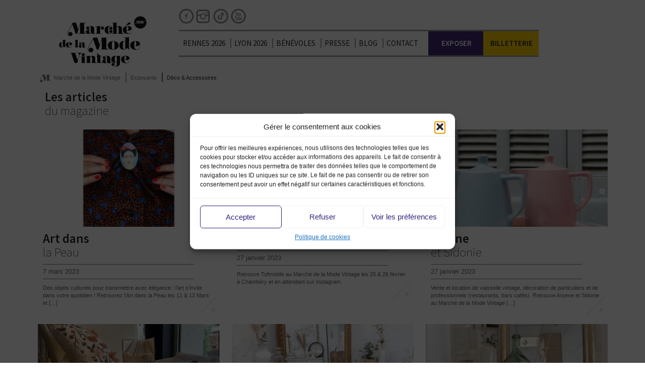

--- FILE ---
content_type: text/html; charset=UTF-8
request_url: https://www.marchemodevintage.com/categorie-boutique/deco/
body_size: 15415
content:
<!DOCTYPE html>
<!--[if lt IE 7]>
<html class="ie6"> <![endif]-->
<!--[if IE 7]>
<html class="ie7"> <![endif]-->
<!--[if IE 8]>
<html class="ie8"> <![endif]-->
<!--[if IE 9]>
<html class="ie9"> <![endif]-->
<!--[if gt IE 9]><!-->
<html class="std">         <!--<![endif]-->
<head>
    <meta charset="UTF-8"/>
    
    <meta name="viewport" content="width=device-width, initial-scale=1.0, maximum-scale=1, user-scalable=no">
    <meta name="facebook-domain-verification" content="1rn1sd5hh73mc03syeju2tnszgsgo4" />
    <link href="https://www.marchemodevintage.com/wp-content/themes/mmv/css/bootstrap.min.css" rel="stylesheet" media="screen">
    <link rel="profile" href="http://gmpg.org/xfn/11"/>
    <link rel="stylesheet" href="https://www.marchemodevintage.com/wp-content/themes/mmv/css/sidebar.css?10112017"
          type="text/css" media="screen"/>
    <link rel="stylesheet" href="https://www.marchemodevintage.com/wp-content/themes/mmv/css/resp.css?10112017" type="text/css"
          media="screen"/>
    <link rel="stylesheet" href="https://www.marchemodevintage.com/wp-content/themes/mmv/style.css?v=11112017" type="text/css" media="screen"/>
    <link rel="stylesheet" href="https://www.marchemodevintage.com/wp-content/themes/mmv/css/mmv.css?10112017" type="text/css"
          media="screen"/>
    <!--[if lt IE 9]>
            <script src="https://www.marchemodevintage.com/wp-content/themes/mmv/js/html5shiv.js"></script>
        <![endif]-->
    <link href='https://fonts.googleapis.com/css?family=Source+Sans+Pro:200,300,400,600,700,900,200italic,300italic,400italic,600italic,700italic,900italic'
          rel='stylesheet' type='text/css'>
    <script src="https://www.marchemodevintage.com/wp-content/themes/mmv/js/respond.js"></script>

    <meta name='robots' content='index, follow, max-image-preview:large, max-snippet:-1, max-video-preview:-1' />

<!-- Google Tag Manager for WordPress by gtm4wp.com -->
<script data-cfasync="false" data-pagespeed-no-defer>
	var gtm4wp_datalayer_name = "dataLayer";
	var dataLayer = dataLayer || [];
</script>
<!-- End Google Tag Manager for WordPress by gtm4wp.com -->
	<!-- This site is optimized with the Yoast SEO plugin v25.0 - https://yoast.com/wordpress/plugins/seo/ -->
	<title>Déco &amp; Accessoires Archives - Marché de la Mode Vintage</title>
	<link rel="canonical" href="https://www.marchemodevintage.com/categorie-boutique/deco/" />
	<link rel="next" href="https://www.marchemodevintage.com/categorie-boutique/deco/page/2/" />
	<meta property="og:locale" content="fr_FR" />
	<meta property="og:type" content="article" />
	<meta property="og:title" content="Déco &amp; Accessoires Archives - Marché de la Mode Vintage" />
	<meta property="og:url" content="https://www.marchemodevintage.com/categorie-boutique/deco/" />
	<meta property="og:site_name" content="Marché de la Mode Vintage" />
	<!-- / Yoast SEO plugin. -->


<link rel='dns-prefetch' href='//stats.wp.com' />
<link rel='dns-prefetch' href='//v0.wordpress.com' />
<link rel="alternate" type="application/rss+xml" title="Marché de la Mode Vintage &raquo; Feed" href="https://www.marchemodevintage.com/feed/"/>
<script type="text/javascript">
/* <![CDATA[ */
window._wpemojiSettings = {"baseUrl":"https:\/\/s.w.org\/images\/core\/emoji\/16.0.1\/72x72\/","ext":".png","svgUrl":"https:\/\/s.w.org\/images\/core\/emoji\/16.0.1\/svg\/","svgExt":".svg","source":{"concatemoji":"https:\/\/www.marchemodevintage.com\/wp-includes\/js\/wp-emoji-release.min.js?ver=6.8.3"}};
/*! This file is auto-generated */
!function(s,n){var o,i,e;function c(e){try{var t={supportTests:e,timestamp:(new Date).valueOf()};sessionStorage.setItem(o,JSON.stringify(t))}catch(e){}}function p(e,t,n){e.clearRect(0,0,e.canvas.width,e.canvas.height),e.fillText(t,0,0);var t=new Uint32Array(e.getImageData(0,0,e.canvas.width,e.canvas.height).data),a=(e.clearRect(0,0,e.canvas.width,e.canvas.height),e.fillText(n,0,0),new Uint32Array(e.getImageData(0,0,e.canvas.width,e.canvas.height).data));return t.every(function(e,t){return e===a[t]})}function u(e,t){e.clearRect(0,0,e.canvas.width,e.canvas.height),e.fillText(t,0,0);for(var n=e.getImageData(16,16,1,1),a=0;a<n.data.length;a++)if(0!==n.data[a])return!1;return!0}function f(e,t,n,a){switch(t){case"flag":return n(e,"\ud83c\udff3\ufe0f\u200d\u26a7\ufe0f","\ud83c\udff3\ufe0f\u200b\u26a7\ufe0f")?!1:!n(e,"\ud83c\udde8\ud83c\uddf6","\ud83c\udde8\u200b\ud83c\uddf6")&&!n(e,"\ud83c\udff4\udb40\udc67\udb40\udc62\udb40\udc65\udb40\udc6e\udb40\udc67\udb40\udc7f","\ud83c\udff4\u200b\udb40\udc67\u200b\udb40\udc62\u200b\udb40\udc65\u200b\udb40\udc6e\u200b\udb40\udc67\u200b\udb40\udc7f");case"emoji":return!a(e,"\ud83e\udedf")}return!1}function g(e,t,n,a){var r="undefined"!=typeof WorkerGlobalScope&&self instanceof WorkerGlobalScope?new OffscreenCanvas(300,150):s.createElement("canvas"),o=r.getContext("2d",{willReadFrequently:!0}),i=(o.textBaseline="top",o.font="600 32px Arial",{});return e.forEach(function(e){i[e]=t(o,e,n,a)}),i}function t(e){var t=s.createElement("script");t.src=e,t.defer=!0,s.head.appendChild(t)}"undefined"!=typeof Promise&&(o="wpEmojiSettingsSupports",i=["flag","emoji"],n.supports={everything:!0,everythingExceptFlag:!0},e=new Promise(function(e){s.addEventListener("DOMContentLoaded",e,{once:!0})}),new Promise(function(t){var n=function(){try{var e=JSON.parse(sessionStorage.getItem(o));if("object"==typeof e&&"number"==typeof e.timestamp&&(new Date).valueOf()<e.timestamp+604800&&"object"==typeof e.supportTests)return e.supportTests}catch(e){}return null}();if(!n){if("undefined"!=typeof Worker&&"undefined"!=typeof OffscreenCanvas&&"undefined"!=typeof URL&&URL.createObjectURL&&"undefined"!=typeof Blob)try{var e="postMessage("+g.toString()+"("+[JSON.stringify(i),f.toString(),p.toString(),u.toString()].join(",")+"));",a=new Blob([e],{type:"text/javascript"}),r=new Worker(URL.createObjectURL(a),{name:"wpTestEmojiSupports"});return void(r.onmessage=function(e){c(n=e.data),r.terminate(),t(n)})}catch(e){}c(n=g(i,f,p,u))}t(n)}).then(function(e){for(var t in e)n.supports[t]=e[t],n.supports.everything=n.supports.everything&&n.supports[t],"flag"!==t&&(n.supports.everythingExceptFlag=n.supports.everythingExceptFlag&&n.supports[t]);n.supports.everythingExceptFlag=n.supports.everythingExceptFlag&&!n.supports.flag,n.DOMReady=!1,n.readyCallback=function(){n.DOMReady=!0}}).then(function(){return e}).then(function(){var e;n.supports.everything||(n.readyCallback(),(e=n.source||{}).concatemoji?t(e.concatemoji):e.wpemoji&&e.twemoji&&(t(e.twemoji),t(e.wpemoji)))}))}((window,document),window._wpemojiSettings);
/* ]]> */
</script>
<style id='wp-emoji-styles-inline-css' type='text/css'>

	img.wp-smiley, img.emoji {
		display: inline !important;
		border: none !important;
		box-shadow: none !important;
		height: 1em !important;
		width: 1em !important;
		margin: 0 0.07em !important;
		vertical-align: -0.1em !important;
		background: none !important;
		padding: 0 !important;
	}
</style>
<link rel='stylesheet' id='wp-block-library-css' href='https://www.marchemodevintage.com/wp-includes/css/dist/block-library/style.min.css?ver=6.8.3' type='text/css' media='all' />
<style id='classic-theme-styles-inline-css' type='text/css'>
/*! This file is auto-generated */
.wp-block-button__link{color:#fff;background-color:#32373c;border-radius:9999px;box-shadow:none;text-decoration:none;padding:calc(.667em + 2px) calc(1.333em + 2px);font-size:1.125em}.wp-block-file__button{background:#32373c;color:#fff;text-decoration:none}
</style>
<link rel='stylesheet' id='mediaelement-css' href='https://www.marchemodevintage.com/wp-includes/js/mediaelement/mediaelementplayer-legacy.min.css?ver=4.2.17' type='text/css' media='all' />
<link rel='stylesheet' id='wp-mediaelement-css' href='https://www.marchemodevintage.com/wp-includes/js/mediaelement/wp-mediaelement.min.css?ver=6.8.3' type='text/css' media='all' />
<style id='jetpack-sharing-buttons-style-inline-css' type='text/css'>
.jetpack-sharing-buttons__services-list{display:flex;flex-direction:row;flex-wrap:wrap;gap:0;list-style-type:none;margin:5px;padding:0}.jetpack-sharing-buttons__services-list.has-small-icon-size{font-size:12px}.jetpack-sharing-buttons__services-list.has-normal-icon-size{font-size:16px}.jetpack-sharing-buttons__services-list.has-large-icon-size{font-size:24px}.jetpack-sharing-buttons__services-list.has-huge-icon-size{font-size:36px}@media print{.jetpack-sharing-buttons__services-list{display:none!important}}.editor-styles-wrapper .wp-block-jetpack-sharing-buttons{gap:0;padding-inline-start:0}ul.jetpack-sharing-buttons__services-list.has-background{padding:1.25em 2.375em}
</style>
<style id='global-styles-inline-css' type='text/css'>
:root{--wp--preset--aspect-ratio--square: 1;--wp--preset--aspect-ratio--4-3: 4/3;--wp--preset--aspect-ratio--3-4: 3/4;--wp--preset--aspect-ratio--3-2: 3/2;--wp--preset--aspect-ratio--2-3: 2/3;--wp--preset--aspect-ratio--16-9: 16/9;--wp--preset--aspect-ratio--9-16: 9/16;--wp--preset--color--black: #000000;--wp--preset--color--cyan-bluish-gray: #abb8c3;--wp--preset--color--white: #ffffff;--wp--preset--color--pale-pink: #f78da7;--wp--preset--color--vivid-red: #cf2e2e;--wp--preset--color--luminous-vivid-orange: #ff6900;--wp--preset--color--luminous-vivid-amber: #fcb900;--wp--preset--color--light-green-cyan: #7bdcb5;--wp--preset--color--vivid-green-cyan: #00d084;--wp--preset--color--pale-cyan-blue: #8ed1fc;--wp--preset--color--vivid-cyan-blue: #0693e3;--wp--preset--color--vivid-purple: #9b51e0;--wp--preset--gradient--vivid-cyan-blue-to-vivid-purple: linear-gradient(135deg,rgba(6,147,227,1) 0%,rgb(155,81,224) 100%);--wp--preset--gradient--light-green-cyan-to-vivid-green-cyan: linear-gradient(135deg,rgb(122,220,180) 0%,rgb(0,208,130) 100%);--wp--preset--gradient--luminous-vivid-amber-to-luminous-vivid-orange: linear-gradient(135deg,rgba(252,185,0,1) 0%,rgba(255,105,0,1) 100%);--wp--preset--gradient--luminous-vivid-orange-to-vivid-red: linear-gradient(135deg,rgba(255,105,0,1) 0%,rgb(207,46,46) 100%);--wp--preset--gradient--very-light-gray-to-cyan-bluish-gray: linear-gradient(135deg,rgb(238,238,238) 0%,rgb(169,184,195) 100%);--wp--preset--gradient--cool-to-warm-spectrum: linear-gradient(135deg,rgb(74,234,220) 0%,rgb(151,120,209) 20%,rgb(207,42,186) 40%,rgb(238,44,130) 60%,rgb(251,105,98) 80%,rgb(254,248,76) 100%);--wp--preset--gradient--blush-light-purple: linear-gradient(135deg,rgb(255,206,236) 0%,rgb(152,150,240) 100%);--wp--preset--gradient--blush-bordeaux: linear-gradient(135deg,rgb(254,205,165) 0%,rgb(254,45,45) 50%,rgb(107,0,62) 100%);--wp--preset--gradient--luminous-dusk: linear-gradient(135deg,rgb(255,203,112) 0%,rgb(199,81,192) 50%,rgb(65,88,208) 100%);--wp--preset--gradient--pale-ocean: linear-gradient(135deg,rgb(255,245,203) 0%,rgb(182,227,212) 50%,rgb(51,167,181) 100%);--wp--preset--gradient--electric-grass: linear-gradient(135deg,rgb(202,248,128) 0%,rgb(113,206,126) 100%);--wp--preset--gradient--midnight: linear-gradient(135deg,rgb(2,3,129) 0%,rgb(40,116,252) 100%);--wp--preset--font-size--small: 13px;--wp--preset--font-size--medium: 20px;--wp--preset--font-size--large: 36px;--wp--preset--font-size--x-large: 42px;--wp--preset--spacing--20: 0.44rem;--wp--preset--spacing--30: 0.67rem;--wp--preset--spacing--40: 1rem;--wp--preset--spacing--50: 1.5rem;--wp--preset--spacing--60: 2.25rem;--wp--preset--spacing--70: 3.38rem;--wp--preset--spacing--80: 5.06rem;--wp--preset--shadow--natural: 6px 6px 9px rgba(0, 0, 0, 0.2);--wp--preset--shadow--deep: 12px 12px 50px rgba(0, 0, 0, 0.4);--wp--preset--shadow--sharp: 6px 6px 0px rgba(0, 0, 0, 0.2);--wp--preset--shadow--outlined: 6px 6px 0px -3px rgba(255, 255, 255, 1), 6px 6px rgba(0, 0, 0, 1);--wp--preset--shadow--crisp: 6px 6px 0px rgba(0, 0, 0, 1);}:where(.is-layout-flex){gap: 0.5em;}:where(.is-layout-grid){gap: 0.5em;}body .is-layout-flex{display: flex;}.is-layout-flex{flex-wrap: wrap;align-items: center;}.is-layout-flex > :is(*, div){margin: 0;}body .is-layout-grid{display: grid;}.is-layout-grid > :is(*, div){margin: 0;}:where(.wp-block-columns.is-layout-flex){gap: 2em;}:where(.wp-block-columns.is-layout-grid){gap: 2em;}:where(.wp-block-post-template.is-layout-flex){gap: 1.25em;}:where(.wp-block-post-template.is-layout-grid){gap: 1.25em;}.has-black-color{color: var(--wp--preset--color--black) !important;}.has-cyan-bluish-gray-color{color: var(--wp--preset--color--cyan-bluish-gray) !important;}.has-white-color{color: var(--wp--preset--color--white) !important;}.has-pale-pink-color{color: var(--wp--preset--color--pale-pink) !important;}.has-vivid-red-color{color: var(--wp--preset--color--vivid-red) !important;}.has-luminous-vivid-orange-color{color: var(--wp--preset--color--luminous-vivid-orange) !important;}.has-luminous-vivid-amber-color{color: var(--wp--preset--color--luminous-vivid-amber) !important;}.has-light-green-cyan-color{color: var(--wp--preset--color--light-green-cyan) !important;}.has-vivid-green-cyan-color{color: var(--wp--preset--color--vivid-green-cyan) !important;}.has-pale-cyan-blue-color{color: var(--wp--preset--color--pale-cyan-blue) !important;}.has-vivid-cyan-blue-color{color: var(--wp--preset--color--vivid-cyan-blue) !important;}.has-vivid-purple-color{color: var(--wp--preset--color--vivid-purple) !important;}.has-black-background-color{background-color: var(--wp--preset--color--black) !important;}.has-cyan-bluish-gray-background-color{background-color: var(--wp--preset--color--cyan-bluish-gray) !important;}.has-white-background-color{background-color: var(--wp--preset--color--white) !important;}.has-pale-pink-background-color{background-color: var(--wp--preset--color--pale-pink) !important;}.has-vivid-red-background-color{background-color: var(--wp--preset--color--vivid-red) !important;}.has-luminous-vivid-orange-background-color{background-color: var(--wp--preset--color--luminous-vivid-orange) !important;}.has-luminous-vivid-amber-background-color{background-color: var(--wp--preset--color--luminous-vivid-amber) !important;}.has-light-green-cyan-background-color{background-color: var(--wp--preset--color--light-green-cyan) !important;}.has-vivid-green-cyan-background-color{background-color: var(--wp--preset--color--vivid-green-cyan) !important;}.has-pale-cyan-blue-background-color{background-color: var(--wp--preset--color--pale-cyan-blue) !important;}.has-vivid-cyan-blue-background-color{background-color: var(--wp--preset--color--vivid-cyan-blue) !important;}.has-vivid-purple-background-color{background-color: var(--wp--preset--color--vivid-purple) !important;}.has-black-border-color{border-color: var(--wp--preset--color--black) !important;}.has-cyan-bluish-gray-border-color{border-color: var(--wp--preset--color--cyan-bluish-gray) !important;}.has-white-border-color{border-color: var(--wp--preset--color--white) !important;}.has-pale-pink-border-color{border-color: var(--wp--preset--color--pale-pink) !important;}.has-vivid-red-border-color{border-color: var(--wp--preset--color--vivid-red) !important;}.has-luminous-vivid-orange-border-color{border-color: var(--wp--preset--color--luminous-vivid-orange) !important;}.has-luminous-vivid-amber-border-color{border-color: var(--wp--preset--color--luminous-vivid-amber) !important;}.has-light-green-cyan-border-color{border-color: var(--wp--preset--color--light-green-cyan) !important;}.has-vivid-green-cyan-border-color{border-color: var(--wp--preset--color--vivid-green-cyan) !important;}.has-pale-cyan-blue-border-color{border-color: var(--wp--preset--color--pale-cyan-blue) !important;}.has-vivid-cyan-blue-border-color{border-color: var(--wp--preset--color--vivid-cyan-blue) !important;}.has-vivid-purple-border-color{border-color: var(--wp--preset--color--vivid-purple) !important;}.has-vivid-cyan-blue-to-vivid-purple-gradient-background{background: var(--wp--preset--gradient--vivid-cyan-blue-to-vivid-purple) !important;}.has-light-green-cyan-to-vivid-green-cyan-gradient-background{background: var(--wp--preset--gradient--light-green-cyan-to-vivid-green-cyan) !important;}.has-luminous-vivid-amber-to-luminous-vivid-orange-gradient-background{background: var(--wp--preset--gradient--luminous-vivid-amber-to-luminous-vivid-orange) !important;}.has-luminous-vivid-orange-to-vivid-red-gradient-background{background: var(--wp--preset--gradient--luminous-vivid-orange-to-vivid-red) !important;}.has-very-light-gray-to-cyan-bluish-gray-gradient-background{background: var(--wp--preset--gradient--very-light-gray-to-cyan-bluish-gray) !important;}.has-cool-to-warm-spectrum-gradient-background{background: var(--wp--preset--gradient--cool-to-warm-spectrum) !important;}.has-blush-light-purple-gradient-background{background: var(--wp--preset--gradient--blush-light-purple) !important;}.has-blush-bordeaux-gradient-background{background: var(--wp--preset--gradient--blush-bordeaux) !important;}.has-luminous-dusk-gradient-background{background: var(--wp--preset--gradient--luminous-dusk) !important;}.has-pale-ocean-gradient-background{background: var(--wp--preset--gradient--pale-ocean) !important;}.has-electric-grass-gradient-background{background: var(--wp--preset--gradient--electric-grass) !important;}.has-midnight-gradient-background{background: var(--wp--preset--gradient--midnight) !important;}.has-small-font-size{font-size: var(--wp--preset--font-size--small) !important;}.has-medium-font-size{font-size: var(--wp--preset--font-size--medium) !important;}.has-large-font-size{font-size: var(--wp--preset--font-size--large) !important;}.has-x-large-font-size{font-size: var(--wp--preset--font-size--x-large) !important;}
:where(.wp-block-post-template.is-layout-flex){gap: 1.25em;}:where(.wp-block-post-template.is-layout-grid){gap: 1.25em;}
:where(.wp-block-columns.is-layout-flex){gap: 2em;}:where(.wp-block-columns.is-layout-grid){gap: 2em;}
:root :where(.wp-block-pullquote){font-size: 1.5em;line-height: 1.6;}
</style>
<link rel='stylesheet' id='wpml-legacy-horizontal-list-0-css' href='https://www.marchemodevintage.com/wp-content/plugins/sitepress-multilingual-cms/templates/language-switchers/legacy-list-horizontal/style.min.css?ver=1' type='text/css' media='all' />
<style id='wpml-legacy-horizontal-list-0-inline-css' type='text/css'>
.wpml-ls-statics-shortcode_actions, .wpml-ls-statics-shortcode_actions .wpml-ls-sub-menu, .wpml-ls-statics-shortcode_actions a {border-color:transparent;}.wpml-ls-statics-shortcode_actions a, .wpml-ls-statics-shortcode_actions .wpml-ls-sub-menu a, .wpml-ls-statics-shortcode_actions .wpml-ls-sub-menu a:link, .wpml-ls-statics-shortcode_actions li:not(.wpml-ls-current-language) .wpml-ls-link, .wpml-ls-statics-shortcode_actions li:not(.wpml-ls-current-language) .wpml-ls-link:link {color:#444444;background-color:transparent;}.wpml-ls-statics-shortcode_actions .wpml-ls-sub-menu a:hover,.wpml-ls-statics-shortcode_actions .wpml-ls-sub-menu a:focus, .wpml-ls-statics-shortcode_actions .wpml-ls-sub-menu a:link:hover, .wpml-ls-statics-shortcode_actions .wpml-ls-sub-menu a:link:focus {color:#000000;background-color:transparent;}.wpml-ls-statics-shortcode_actions .wpml-ls-current-language > a {color:#444444;background-color:transparent;}.wpml-ls-statics-shortcode_actions .wpml-ls-current-language:hover>a, .wpml-ls-statics-shortcode_actions .wpml-ls-current-language>a:focus {color:#000000;background-color:transparent;}
</style>
<link rel='stylesheet' id='cmplz-general-css' href='https://www.marchemodevintage.com/wp-content/plugins/complianz-gdpr/assets/css/cookieblocker.min.css?ver=1759732879' type='text/css' media='all' />
<link rel='stylesheet' id='fancybox-css-css' href='https://www.marchemodevintage.com/wp-content/themes/mmv/js/fancybox/jquery.fancybox.css?ver=2.1.5' type='text/css' media='all' />
<link rel='stylesheet' id='styleVincent-css' href='https://www.marchemodevintage.com/wp-content/themes/mmv/css/styleVincent.css?ver=20171109' type='text/css' media='all' />
<link rel='stylesheet' id='sib-front-css-css' href='https://www.marchemodevintage.com/wp-content/plugins/mailin/css/mailin-front.css?ver=6.8.3' type='text/css' media='all' />
<script type="text/javascript" src="https://www.marchemodevintage.com/wp-includes/js/jquery/jquery.min.js?ver=3.7.1" id="jquery-core-js"></script>
<script type="text/javascript" src="https://www.marchemodevintage.com/wp-includes/js/jquery/jquery-migrate.min.js?ver=3.4.1" id="jquery-migrate-js"></script>
<script type="text/javascript" src="https://www.marchemodevintage.com/wp-content/themes/mmv/js/fancybox/jquery.fancybox.js?ver=2.1.5" id="fancybox-js-js"></script>
<script type="text/javascript" src="https://www.marchemodevintage.com/wp-content/themes/mmv/js/mmv.js?ver=20171109" id="mmv-js-js"></script>
<script type="text/javascript" src="https://www.marchemodevintage.com/wp-content/themes/mmv/js/waypoints.min.js?ver=1.0" id="waypoint-js"></script>
<script type="text/javascript" src="https://www.marchemodevintage.com/wp-content/themes/mmv/js/waypoints-sticky.min.js?ver=1.0" id="waypoint-sticky-js"></script>
<script type="text/javascript" src="https://www.marchemodevintage.com/wp-content/themes/mmv/js/cycle.js?ver=1.0" id="cycle-js-js"></script>
<script type="text/javascript" src="https://www.marchemodevintage.com/wp-content/themes/mmv/js/jquery.cycle2.carousel.min.js?ver=1.0" id="cycle-carousel-js-js"></script>
<script type="text/javascript" id="sib-front-js-js-extra">
/* <![CDATA[ */
var sibErrMsg = {"invalidMail":"Veuillez entrer une adresse e-mail valide.","requiredField":"Veuillez compl\u00e9ter les champs obligatoires.","invalidDateFormat":"Veuillez entrer une date valide.","invalidSMSFormat":"Veuillez entrer une num\u00e9ro de t\u00e9l\u00e9phone valide."};
var ajax_sib_front_object = {"ajax_url":"https:\/\/www.marchemodevintage.com\/wp-admin\/admin-ajax.php","ajax_nonce":"458f5c2d0f","flag_url":"https:\/\/www.marchemodevintage.com\/wp-content\/plugins\/mailin\/img\/flags\/"};
/* ]]> */
</script>
<script type="text/javascript" src="https://www.marchemodevintage.com/wp-content/plugins/mailin/js/mailin-front.js?ver=1759732440" id="sib-front-js-js"></script>
<link rel="https://api.w.org/" href="https://www.marchemodevintage.com/wp-json/" /><meta name="generator" content="WPML ver:4.7.6 stt:1,4;" />
	<style>img#wpstats{display:none}</style>
					<style>.cmplz-hidden {
					display: none !important;
				}</style>
<!-- Google Tag Manager for WordPress by gtm4wp.com -->
<!-- GTM Container placement set to automatic -->
<script data-cfasync="false" data-pagespeed-no-defer type="text/javascript">
	var dataLayer_content = {"visitorLoginState":"logged-out","pageTitle":"Déco &amp; Accessoires Archives - Marché de la Mode Vintage","pagePostType":"boutique","pagePostType2":"tax-boutique","pageCategory":[]};
	dataLayer.push( dataLayer_content );
</script>
<script data-cfasync="false" data-pagespeed-no-defer type="text/javascript">
(function(w,d,s,l,i){w[l]=w[l]||[];w[l].push({'gtm.start':
new Date().getTime(),event:'gtm.js'});var f=d.getElementsByTagName(s)[0],
j=d.createElement(s),dl=l!='dataLayer'?'&l='+l:'';j.async=true;j.src=
'//www.googletagmanager.com/gtm.js?id='+i+dl;f.parentNode.insertBefore(j,f);
})(window,document,'script','dataLayer','GTM-N94657R');
</script>
<!-- End Google Tag Manager for WordPress by gtm4wp.com --><link rel="shortcut icon" type="image/x-icon" href="/wp-content/themes/mmv/images/favicon.png" />
<script data-service="google-analytics" data-category="statistics" type="text/plain">

  var _gaq = _gaq || [];
  _gaq.push(['_setAccount', 'UA-387991-19']);
  _gaq.push(['_trackPageview']);

  (function() {
    var ga = document.createElement('script'); ga.type = 'text/javascript'; ga.async = true;
    ga.src = ('https:' == document.location.protocol ? 'https://ssl' : 'http://www') + '.google-analytics.com/ga.js';
    var s = document.getElementsByTagName('script')[0]; s.parentNode.insertBefore(ga, s);
  })();

</script>

<!-- Meta Pixel Code -->
<script data-service="facebook" data-category="marketing" type="text/plain">
!function(f,b,e,v,n,t,s){if(f.fbq)return;n=f.fbq=function(){n.callMethod?
n.callMethod.apply(n,arguments):n.queue.push(arguments)};if(!f._fbq)f._fbq=n;
n.push=n;n.loaded=!0;n.version='2.0';n.queue=[];t=b.createElement(e);t.async=!0;
t.src=v;s=b.getElementsByTagName(e)[0];s.parentNode.insertBefore(t,s)}(window,
document,'script','https://connect.facebook.net/en_US/fbevents.js');
</script>
<!-- End Meta Pixel Code -->
<script data-service="facebook" data-category="marketing" type="text/plain">var url = window.location.origin + '?ob=open-bridge';
            fbq('set', 'openbridge', '278863262948043', url);
fbq('init', '278863262948043', {}, {
    "agent": "wordpress-6.8.3-4.1.5"
})</script><script data-service="facebook" data-category="marketing" type="text/plain">
    fbq('track', 'PageView', []);
  </script><script>(()=>{var o=[],i={};["on","off","toggle","show"].forEach((l=>{i[l]=function(){o.push([l,arguments])}})),window.Boxzilla=i,window.boxzilla_queue=o})();</script>		<style type="text/css" id="wp-custom-css">
			/*
Vous pouvez ajouter du CSS personnalisé ici.

Cliquez sur l’icône d’aide ci-dessus pour en savoir plus.
*/

.milestone-header {
    background-color: rgb(37, 45, 120);
}
.milestone-content{
	margin-top:0;
}

.boxzilla-content .widget_wysija div{
	background-color:rgb(37, 45, 120);
}

.boxzilla-content{
	font-family: 'Source Sans Pro', sans-serif;
	font-size:18px;
}

.boxzilla-close-icon{
 color:white!important;
}

.boxzilla-content .widget_wysija input[type="submit"]{
  width:auto;
	height:auto;
	color:white;
	text-indent:0;
	    background-image:none;	
		
}		</style>
		
    <link href='https://fonts.googleapis.com/css?family=Source+Sans+Pro:200,300,400,600,700,900,200italic,300italic,400italic,600italic,700italic,900italic'
          rel='stylesheet' type='text/css'>
    <link href="https://www.marchemodevintage.com/wp-content/themes/mmv/owl/assets/owl.carousel.min.css" rel="stylesheet"
          type="text/css" media="all">
    <link href="https://www.marchemodevintage.com/wp-content/themes/mmv/owl/assets/owl.theme.default.min.css" rel="stylesheet"
          type="text/css" media="all">
    <script src="https://www.marchemodevintage.com/wp-content/themes/mmv/owl/owl.carousel.min.js"></script>

</head>
<body data-cmplz=1 class="archive tax-boutique_taxo term-deco term-38 wp-theme-mmv">

<div class="container">
    <header class="row main-header">


        <h1 class="col-sm-12 col-md-3 text-center logo_m">
            <a href="https://www.marchemodevintage.com" class="homelogo">
            </a>
            <span style="margin-top:15px;margin-bottom:-15px;max-width:none;"></span>
        </h1>

        <div class="col-sm-12 col-md-9">
            <div class="row nav-top">
                <div class="col-sm-11 col-lg-10 hidden-xs">
                    <a class="rs facebook" target="_blank" href="https://www.facebook.com/March%C3%A9-de-la-Mode-Vintage-175339878334/?fref=ts">Facebook</a>                                        <a class="rs instagram" href="https://www.instagram.com/marche_de_la_mode_vintage/?hl=fr">Instagram</a>                    <a class="rs tiktok" href="https://www.tiktok.com/@marchedelamodevintage?_t=8XvBfimbHdu&_r=1" target="_blank">TikTok</a>
                                        <a class="rs youtube" target="_blank" href="https://www.youtube.com/user/marchemodevintage">Youtube</a>                    <!-- <li class="search-head" title="Rechercher sur le site">
                                                            </li> -->
                </div>
            </div>
            <nav class="row-fluid">
                <a class="menu-item-button menu-item-exposer visible-xs col-xs-4"
                   href="https://www.marchemodevintage.com/exposer-dossier/">EXPOSER</a>
                <a class="menu-item-button menu-item-billetterie visible-xs col-xs-4"
                   href="https://www.marchemodevintage.com/billetterie/">BILLETTERIE</a>

                <ul class="menu-responsive">
                    <li id="menu-responsive_item" class="visible-xs"><a href="">Menu</a></li>

                    <div class="menu-navigation-principale-container"><ul id="menu-navigation-principale" class="menu"><li id="menu-item-12458" class="menu-item menu-item-type-post_type menu-item-object-page menu-item-12458"><a href="https://www.marchemodevintage.com/rennes-marche-de-la-mode-vintage/">RENNES 2026</a></li>
<li id="menu-item-8088" class="menu-item menu-item-type-post_type menu-item-object-page menu-item-has-children menu-item-8088"><a href="https://www.marchemodevintage.com/mmv-la-sucriere-lyon-2026/" title="Rendez-vous en mode bohème les 23 &#038; 24 septembre">LYON 2026</a>
<ul class="sub-menu">
	<li id="menu-item-5342" class="menu-item menu-item-type-post_type menu-item-object-page menu-item-5342"><a href="https://www.marchemodevintage.com/lyon/info-in-english/">Info in English</a></li>
</ul>
</li>
<li id="menu-item-7378" class="menu-item menu-item-type-post_type menu-item-object-page menu-item-7378"><a href="https://www.marchemodevintage.com/benevoles/">BÉNÉVOLES</a></li>
<li id="menu-item-2517" class="menu-item menu-item-type-post_type menu-item-object-page menu-item-2517"><a href="https://www.marchemodevintage.com/presse/">PRESSE</a></li>
<li id="menu-item-206" class="menu-item menu-item-type-post_type menu-item-object-page current_page_parent menu-item-206"><a href="https://www.marchemodevintage.com/accueil-2__trashed/magazine/">BLOG</a></li>
<li id="menu-item-4123" class="menu-item menu-item-type-post_type menu-item-object-page menu-item-4123"><a href="https://www.marchemodevintage.com/contact/">CONTACT</a></li>
<li id="menu-item-4122" class="menu-item menu-item-type-post_type menu-item-object-page menu-item-4122"><a href="https://www.marchemodevintage.com/exposer-dossier/">EXPOSER</a></li>
<li id="menu-item-7349" class="menu-item menu-item-type-custom menu-item-object-custom menu-item-7349"><a target="_blank" href="https://www.marchemodevintage.com/billetterie/">BILLETTERIE</a></li>
</ul></div>                    <li id="back-top" title="Retour en haut de la page"><!-- --></li>
                </ul>
            </nav>
        </div>

    </header>
    <style>
        #menu-navigation-principale #menu-item-4122,
        .menu-item-exposer {
            background: none;
            background-color: #3F2775;
        }

        #menu-navigation-principale #menu-item-4122 a,
        .menu-item-exposer {
            color: #FFFFFF;
        }

        #menu-navigation-principale #menu-item-7349,
        .menu-item-billetterie {
            background: none;
            background-color: #FFD202;
        }

        #menu-navigation-principale #menu-item-7349 a,
        .menu-item-billetterie {
            color: 0478926817;
        }
    </style>
    <script type="text/javascript">
        jQuery(document).ready(function ($) {
            $("#menu-responsive_item").on("click", function (e) {
                e.preventDefault();
                $("ul#menu-navigation-principale").slideToggle();
            });
        });
    </script>

    <span class="ghost"></span>
            
<div class="breadcrumbs row">
    <div class="col-sm-12">
    <!-- Breadcrumb NavXT 7.4.1 -->
<a title="Go to Marché de la Mode Vintage." href="https://www.marchemodevintage.com" class="home">Marché de la Mode Vintage</a><a title="Go to Exposants." href="https://www.marchemodevintage.com/exposants/">Exposants</a><span property="itemListElement" typeof="ListItem"><a property="item" typeof="WebPage" title="Go to the Déco &amp; Accessoires Catégorie archives." href="https://www.marchemodevintage.com/categorie-boutique/deco/" class="archive taxonomy boutique_taxo current-item" aria-current="page"><span property="name">Déco &amp; Accessoires</span></a><meta property="position" content="3"></span>    </div>
</div>
<div class="row">
    <div class="left-col col-md-12">
        <div class="row affiner">
            <div class="col-sm-4">
                                <h1>Les articles <span>du magazine</span></h1>
                            </div>
            <div class="col-sm-8">
                            </div>
        </div>
        <div class="row">
                        <article class="col-sm-4 clear">
                <div class="content-list-article">
                    <a href="https://www.marchemodevintage.com/exposants/deco/art-dans-la-peau/">
                        <header>
                            <img src="https://www.marchemodevintage.com/wp-content/uploads/frida-323x173.jpg" class="img-responsive wp-post-image" alt="" width="370" decoding="async" srcset="https://www.marchemodevintage.com/wp-content/uploads/frida-323x173.jpg 323w, https://www.marchemodevintage.com/wp-content/uploads/frida-770x416.jpg 770w" sizes="(max-width: 300px) 100vw, 300px" data-attachment-id="8338" data-permalink="https://www.marchemodevintage.com/exposants/deco/art-dans-la-peau/frida/" data-orig-file="https://www.marchemodevintage.com/wp-content/uploads/frida.jpg" data-orig-size="840,560" data-comments-opened="0" data-image-meta="{&quot;aperture&quot;:&quot;0&quot;,&quot;credit&quot;:&quot;&quot;,&quot;camera&quot;:&quot;&quot;,&quot;caption&quot;:&quot;&quot;,&quot;created_timestamp&quot;:&quot;0&quot;,&quot;copyright&quot;:&quot;&quot;,&quot;focal_length&quot;:&quot;0&quot;,&quot;iso&quot;:&quot;0&quot;,&quot;shutter_speed&quot;:&quot;0&quot;,&quot;title&quot;:&quot;&quot;,&quot;orientation&quot;:&quot;1&quot;}" data-image-title="frida" data-image-description="" data-image-caption="" data-medium-file="https://www.marchemodevintage.com/wp-content/uploads/frida-323x173.jpg" data-large-file="https://www.marchemodevintage.com/wp-content/uploads/frida.jpg" />                            <h1>Art dans<span> la Peau</span></h1>
                        </header>
                        <div class="main">
                            <span class="time">7 mars 2023</span>
                            <p>Des objets culturels pour transmettre avec élégance : l&#8217;art s&#8217;invite dans votre quotidien ! Retrouvez l&#8217;Art dans la Peau les 11 &amp; 12 Mars et [&hellip;]</p>
                        </div>
                    </a>
                </div>
            </article>
            
                        <article class="col-sm-4 ">
                <div class="content-list-article">
                    <a href="https://www.marchemodevintage.com/exposants/deco/tofmobile-2/">
                        <header>
                            <img src="https://www.marchemodevintage.com/wp-content/uploads/Tofmobile-automobile-auto-voiture-plaque-deco-vintage-marche-de-la-mode-vintage-chambery-323x173.jpg" class="img-responsive wp-post-image" alt="" width="370" decoding="async" srcset="https://www.marchemodevintage.com/wp-content/uploads/Tofmobile-automobile-auto-voiture-plaque-deco-vintage-marche-de-la-mode-vintage-chambery-323x173.jpg 323w, https://www.marchemodevintage.com/wp-content/uploads/Tofmobile-automobile-auto-voiture-plaque-deco-vintage-marche-de-la-mode-vintage-chambery-770x416.jpg 770w, https://www.marchemodevintage.com/wp-content/uploads/Tofmobile-automobile-auto-voiture-plaque-deco-vintage-marche-de-la-mode-vintage-chambery-878x475.jpg 878w" sizes="(max-width: 300px) 100vw, 300px" data-attachment-id="8280" data-permalink="https://www.marchemodevintage.com/exposants/deco/tofmobile-2/tofmobile-automobile-auto-voiture-plaque-deco-vintage-marche-de-la-mode-vintage-chambery/" data-orig-file="https://www.marchemodevintage.com/wp-content/uploads/Tofmobile-automobile-auto-voiture-plaque-deco-vintage-marche-de-la-mode-vintage-chambery.jpg" data-orig-size="878,527" data-comments-opened="0" data-image-meta="{&quot;aperture&quot;:&quot;0&quot;,&quot;credit&quot;:&quot;&quot;,&quot;camera&quot;:&quot;&quot;,&quot;caption&quot;:&quot;&quot;,&quot;created_timestamp&quot;:&quot;0&quot;,&quot;copyright&quot;:&quot;&quot;,&quot;focal_length&quot;:&quot;0&quot;,&quot;iso&quot;:&quot;0&quot;,&quot;shutter_speed&quot;:&quot;0&quot;,&quot;title&quot;:&quot;&quot;,&quot;orientation&quot;:&quot;0&quot;}" data-image-title="Tofmobile &#8211; automobile &#8211; auto &#8211; voiture &#8211; plaque &#8211; deco &#8211; vintage &#8211; marche de la mode vintage &#8211; chambery" data-image-description="" data-image-caption="" data-medium-file="https://www.marchemodevintage.com/wp-content/uploads/Tofmobile-automobile-auto-voiture-plaque-deco-vintage-marche-de-la-mode-vintage-chambery-323x173.jpg" data-large-file="https://www.marchemodevintage.com/wp-content/uploads/Tofmobile-automobile-auto-voiture-plaque-deco-vintage-marche-de-la-mode-vintage-chambery.jpg" />                            <h1><span>Tofmobile</span></h1>
                        </header>
                        <div class="main">
                            <span class="time">27 janvier 2023</span>
                            <p>Retrouve Tofmobile au Marché de la Mode Vintage les 25 &amp; 26 février à Chambéry et en attendant sur Instagram.</p>
                        </div>
                    </a>
                </div>
            </article>
            
                        <article class="col-sm-4 ">
                <div class="content-list-article">
                    <a href="https://www.marchemodevintage.com/exposants/deco/arsene-et-sidonie-2/">
                        <header>
                            <img src="https://www.marchemodevintage.com/wp-content/uploads/Arsene-et-sidonie-deco-home-mobilier-vaisselle-vintage-marche-de-la-mode-vintage-chambery-323x173.jpg" class="img-responsive wp-post-image" alt="" width="370" decoding="async" srcset="https://www.marchemodevintage.com/wp-content/uploads/Arsene-et-sidonie-deco-home-mobilier-vaisselle-vintage-marche-de-la-mode-vintage-chambery-323x173.jpg 323w, https://www.marchemodevintage.com/wp-content/uploads/Arsene-et-sidonie-deco-home-mobilier-vaisselle-vintage-marche-de-la-mode-vintage-chambery-770x416.jpg 770w" sizes="(max-width: 300px) 100vw, 300px" data-attachment-id="8278" data-permalink="https://www.marchemodevintage.com/exposants/deco/arsene-et-sidonie-2/arsene-et-sidonie-deco-home-mobilier-vaisselle-vintage-marche-de-la-mode-vintage-chambery/" data-orig-file="https://www.marchemodevintage.com/wp-content/uploads/Arsene-et-sidonie-deco-home-mobilier-vaisselle-vintage-marche-de-la-mode-vintage-chambery.jpg" data-orig-size="816,616" data-comments-opened="0" data-image-meta="{&quot;aperture&quot;:&quot;0&quot;,&quot;credit&quot;:&quot;&quot;,&quot;camera&quot;:&quot;&quot;,&quot;caption&quot;:&quot;&quot;,&quot;created_timestamp&quot;:&quot;0&quot;,&quot;copyright&quot;:&quot;&quot;,&quot;focal_length&quot;:&quot;0&quot;,&quot;iso&quot;:&quot;0&quot;,&quot;shutter_speed&quot;:&quot;0&quot;,&quot;title&quot;:&quot;&quot;,&quot;orientation&quot;:&quot;0&quot;}" data-image-title="Arsene et sidonie &#8211; deco &#8211; home &#8211; mobilier &#8211; vaisselle &#8211; vintage &#8211; marche de la mode vintage &#8211; chambery" data-image-description="" data-image-caption="" data-medium-file="https://www.marchemodevintage.com/wp-content/uploads/Arsene-et-sidonie-deco-home-mobilier-vaisselle-vintage-marche-de-la-mode-vintage-chambery-323x173.jpg" data-large-file="https://www.marchemodevintage.com/wp-content/uploads/Arsene-et-sidonie-deco-home-mobilier-vaisselle-vintage-marche-de-la-mode-vintage-chambery.jpg" />                            <h1>Arsene<span> et Sidonie</span></h1>
                        </header>
                        <div class="main">
                            <span class="time">27 janvier 2023</span>
                            <p>Vente et location de vaisselle vintage, décoration de particuliers et de professionnels (restaurants, bars cafés). Retrouve Arsene et Sidonie au Marché de la Mode Vintage [&hellip;]</p>
                        </div>
                    </a>
                </div>
            </article>
            
                        <article class="col-sm-4 clear">
                <div class="content-list-article">
                    <a href="https://www.marchemodevintage.com/exposants/deco/au-mistral-gagnant/">
                        <header>
                            <img src="https://www.marchemodevintage.com/wp-content/uploads/Au-mistral-gagnant-deco-maison-mobilier-home-vintage-marche-de-la-mode-vintage-chambery-323x173.jpg" class="img-responsive wp-post-image" alt="" width="370" decoding="async" loading="lazy" data-attachment-id="8275" data-permalink="https://www.marchemodevintage.com/exposants/deco/au-mistral-gagnant/au-mistral-gagnant-deco-maison-mobilier-home-vintage-marche-de-la-mode-vintage-chambery/" data-orig-file="https://www.marchemodevintage.com/wp-content/uploads/Au-mistral-gagnant-deco-maison-mobilier-home-vintage-marche-de-la-mode-vintage-chambery.jpg" data-orig-size="656,473" data-comments-opened="0" data-image-meta="{&quot;aperture&quot;:&quot;0&quot;,&quot;credit&quot;:&quot;&quot;,&quot;camera&quot;:&quot;&quot;,&quot;caption&quot;:&quot;&quot;,&quot;created_timestamp&quot;:&quot;0&quot;,&quot;copyright&quot;:&quot;&quot;,&quot;focal_length&quot;:&quot;0&quot;,&quot;iso&quot;:&quot;0&quot;,&quot;shutter_speed&quot;:&quot;0&quot;,&quot;title&quot;:&quot;&quot;,&quot;orientation&quot;:&quot;0&quot;}" data-image-title="Au mistral gagnant &#8211; deco &#8211; maison &#8211; mobilier &#8211; home &#8211; vintage &#8211; marche de la mode vintage &#8211; chambery" data-image-description="" data-image-caption="" data-medium-file="https://www.marchemodevintage.com/wp-content/uploads/Au-mistral-gagnant-deco-maison-mobilier-home-vintage-marche-de-la-mode-vintage-chambery-323x173.jpg" data-large-file="https://www.marchemodevintage.com/wp-content/uploads/Au-mistral-gagnant-deco-maison-mobilier-home-vintage-marche-de-la-mode-vintage-chambery.jpg" />                            <h1>Au<span> mistral gagnant</span></h1>
                        </header>
                        <div class="main">
                            <span class="time">27 janvier 2023</span>
                            <p>Vente de déco éthique et responsable. Retrouve Au mistral gagnant au Marché de la Mode Vintage les 25 &amp; 26 février à Chambéry et en [&hellip;]</p>
                        </div>
                    </a>
                </div>
            </article>
            
                        <article class="col-sm-4 ">
                <div class="content-list-article">
                    <a href="https://www.marchemodevintage.com/exposants/deco/jolie-retro/">
                        <header>
                            <img src="https://www.marchemodevintage.com/wp-content/uploads/Jolie-retro-vintage-mobilier-deco-maison-home-vintage-chambery-marche-de-la-mode-vintage-323x173.jpg" class="img-responsive wp-post-image" alt="" width="370" decoding="async" loading="lazy" data-attachment-id="8269" data-permalink="https://www.marchemodevintage.com/exposants/deco/jolie-retro/jolie-retro-vintage-mobilier-deco-maison-home-vintage-chambery-marche-de-la-mode-vintage/" data-orig-file="https://www.marchemodevintage.com/wp-content/uploads/Jolie-retro-vintage-mobilier-deco-maison-home-vintage-chambery-marche-de-la-mode-vintage.jpg" data-orig-size="813,407" data-comments-opened="0" data-image-meta="{&quot;aperture&quot;:&quot;0&quot;,&quot;credit&quot;:&quot;&quot;,&quot;camera&quot;:&quot;&quot;,&quot;caption&quot;:&quot;&quot;,&quot;created_timestamp&quot;:&quot;0&quot;,&quot;copyright&quot;:&quot;&quot;,&quot;focal_length&quot;:&quot;0&quot;,&quot;iso&quot;:&quot;0&quot;,&quot;shutter_speed&quot;:&quot;0&quot;,&quot;title&quot;:&quot;&quot;,&quot;orientation&quot;:&quot;0&quot;}" data-image-title="Jolie retro &#8211; vintage &#8211; mobilier &#8211; deco &#8211; maison &#8211; home &#8211; vintage &#8211; chambery &#8211; marche de la mode vintage" data-image-description="" data-image-caption="" data-medium-file="https://www.marchemodevintage.com/wp-content/uploads/Jolie-retro-vintage-mobilier-deco-maison-home-vintage-chambery-marche-de-la-mode-vintage-323x173.jpg" data-large-file="https://www.marchemodevintage.com/wp-content/uploads/Jolie-retro-vintage-mobilier-deco-maison-home-vintage-chambery-marche-de-la-mode-vintage.jpg" />                            <h1>Jolie<span> Rétro</span></h1>
                        </header>
                        <div class="main">
                            <span class="time">27 janvier 2023</span>
                            <p>Mobilier rétro &amp; bohème chiné au coup de cœur. Retrouve Jolie Rétro au Marché de la Mode Vintage les 25 &amp; 26 février à Chambéry [&hellip;]</p>
                        </div>
                    </a>
                </div>
            </article>
            
                        <article class="col-sm-4 ">
                <div class="content-list-article">
                    <a href="https://www.marchemodevintage.com/exposants/mode/the-vintage-family/">
                        <header>
                            <img src="https://www.marchemodevintage.com/wp-content/uploads/The-vintage-family-deco-mode-vintage-marche-de-la-mode-vintage-323x173.jpg" class="img-responsive wp-post-image" alt="" width="370" decoding="async" loading="lazy" data-attachment-id="8263" data-permalink="https://www.marchemodevintage.com/exposants/mode/the-vintage-family/the-vintage-family-deco-mode-vintage-marche-de-la-mode-vintage/" data-orig-file="https://www.marchemodevintage.com/wp-content/uploads/The-vintage-family-deco-mode-vintage-marche-de-la-mode-vintage.jpg" data-orig-size="742,528" data-comments-opened="0" data-image-meta="{&quot;aperture&quot;:&quot;0&quot;,&quot;credit&quot;:&quot;&quot;,&quot;camera&quot;:&quot;&quot;,&quot;caption&quot;:&quot;&quot;,&quot;created_timestamp&quot;:&quot;0&quot;,&quot;copyright&quot;:&quot;&quot;,&quot;focal_length&quot;:&quot;0&quot;,&quot;iso&quot;:&quot;0&quot;,&quot;shutter_speed&quot;:&quot;0&quot;,&quot;title&quot;:&quot;&quot;,&quot;orientation&quot;:&quot;0&quot;}" data-image-title="The vintage family &#8211; déco &#8211; mode &#8211; vintage &#8211; marche de la mode vintage" data-image-description="" data-image-caption="" data-medium-file="https://www.marchemodevintage.com/wp-content/uploads/The-vintage-family-deco-mode-vintage-marche-de-la-mode-vintage-323x173.jpg" data-large-file="https://www.marchemodevintage.com/wp-content/uploads/The-vintage-family-deco-mode-vintage-marche-de-la-mode-vintage.jpg" />                            <h1>The<span> Vintage Family</span></h1>
                        </header>
                        <div class="main">
                            <span class="time">27 janvier 2023</span>
                            <p>Vendeur de mobilier et de déco vintage, mais aussi de créations upcyclées mode et déco. Retrouve The Vintage Family au Marché de la Mode Vintage [&hellip;]</p>
                        </div>
                    </a>
                </div>
            </article>
            
                        <article class="col-sm-4 clear">
                <div class="content-list-article">
                    <a href="https://www.marchemodevintage.com/exposants/deco/arsene-et-sidonie/">
                        <header>
                            <img src="https://www.marchemodevintage.com/wp-content/uploads/Exposants-3-1-323x173.png" class="img-responsive wp-post-image" alt="" width="370" decoding="async" loading="lazy" srcset="https://www.marchemodevintage.com/wp-content/uploads/Exposants-3-1-323x173.png 323w, https://www.marchemodevintage.com/wp-content/uploads/Exposants-3-1-770x416.png 770w" sizes="(max-width: 300px) 100vw, 300px" data-attachment-id="8024" data-permalink="https://www.marchemodevintage.com/exposants/deco/arsene-et-sidonie/exposants-3-2/" data-orig-file="https://www.marchemodevintage.com/wp-content/uploads/Exposants-3-1.png" data-orig-size="1066,1322" data-comments-opened="0" data-image-meta="{&quot;aperture&quot;:&quot;0&quot;,&quot;credit&quot;:&quot;&quot;,&quot;camera&quot;:&quot;&quot;,&quot;caption&quot;:&quot;&quot;,&quot;created_timestamp&quot;:&quot;0&quot;,&quot;copyright&quot;:&quot;&quot;,&quot;focal_length&quot;:&quot;0&quot;,&quot;iso&quot;:&quot;0&quot;,&quot;shutter_speed&quot;:&quot;0&quot;,&quot;title&quot;:&quot;&quot;,&quot;orientation&quot;:&quot;0&quot;}" data-image-title="Arsene et Sidonie" data-image-description="" data-image-caption="" data-medium-file="https://www.marchemodevintage.com/wp-content/uploads/Exposants-3-1-323x173.png" data-large-file="https://www.marchemodevintage.com/wp-content/uploads/Exposants-3-1-826x1024.png" />                            <h1>Arsène<span> et Sidonie</span></h1>
                        </header>
                        <div class="main">
                            <span class="time">5 octobre 2022</span>
                            <p>Arsène et Sidonie c&#8217;est de la vaisselle chinée avec amour et passion dans l&#8217;objectif de vous trouver la déco vintage la plus stylée. Retrouvez Arsène [&hellip;]</p>
                        </div>
                    </a>
                </div>
            </article>
            
                        <article class="col-sm-4 ">
                <div class="content-list-article">
                    <a href="https://www.marchemodevintage.com/exposants/deco/la-fabuleuserie/">
                        <header>
                            <img src="https://www.marchemodevintage.com/wp-content/uploads/Exposants-8-323x173.png" class="img-responsive wp-post-image" alt="" width="370" decoding="async" loading="lazy" srcset="https://www.marchemodevintage.com/wp-content/uploads/Exposants-8-323x173.png 323w, https://www.marchemodevintage.com/wp-content/uploads/Exposants-8-770x416.png 770w" sizes="(max-width: 300px) 100vw, 300px" data-attachment-id="7983" data-permalink="https://www.marchemodevintage.com/exposants/deco/la-fabuleuserie/exposants-9/" data-orig-file="https://www.marchemodevintage.com/wp-content/uploads/Exposants-8.png" data-orig-size="1066,1322" data-comments-opened="0" data-image-meta="{&quot;aperture&quot;:&quot;0&quot;,&quot;credit&quot;:&quot;&quot;,&quot;camera&quot;:&quot;&quot;,&quot;caption&quot;:&quot;&quot;,&quot;created_timestamp&quot;:&quot;0&quot;,&quot;copyright&quot;:&quot;&quot;,&quot;focal_length&quot;:&quot;0&quot;,&quot;iso&quot;:&quot;0&quot;,&quot;shutter_speed&quot;:&quot;0&quot;,&quot;title&quot;:&quot;&quot;,&quot;orientation&quot;:&quot;0&quot;}" data-image-title="Marché de la Mode Vintage" data-image-description="" data-image-caption="" data-medium-file="https://www.marchemodevintage.com/wp-content/uploads/Exposants-8-323x173.png" data-large-file="https://www.marchemodevintage.com/wp-content/uploads/Exposants-8-826x1024.png" />                            <h1>La<span> Fabuleuserie</span></h1>
                        </header>
                        <div class="main">
                            <span class="time">21 septembre 2022</span>
                            <p>La Fabuleuserie c&#8217;est du relooking de meuble. Passionnée de chine, d&#8217;objets, de vaisselles et luminaires elle leur redonne une seconde vie avec engouement et amour [&hellip;]</p>
                        </div>
                    </a>
                </div>
            </article>
            
                        <article class="col-sm-4 ">
                <div class="content-list-article">
                    <a href="https://www.marchemodevintage.com/exposants/deco/estee-dahl/">
                        <header>
                            <img src="https://www.marchemodevintage.com/wp-content/uploads/Exposants-3-323x173.png" class="img-responsive wp-post-image" alt="" width="370" decoding="async" loading="lazy" srcset="https://www.marchemodevintage.com/wp-content/uploads/Exposants-3-323x173.png 323w, https://www.marchemodevintage.com/wp-content/uploads/Exposants-3-770x416.png 770w" sizes="(max-width: 300px) 100vw, 300px" data-attachment-id="7967" data-permalink="https://www.marchemodevintage.com/exposants/deco/estee-dahl/exposants-5/" data-orig-file="https://www.marchemodevintage.com/wp-content/uploads/Exposants-3.png" data-orig-size="1066,1322" data-comments-opened="0" data-image-meta="{&quot;aperture&quot;:&quot;0&quot;,&quot;credit&quot;:&quot;&quot;,&quot;camera&quot;:&quot;&quot;,&quot;caption&quot;:&quot;&quot;,&quot;created_timestamp&quot;:&quot;0&quot;,&quot;copyright&quot;:&quot;&quot;,&quot;focal_length&quot;:&quot;0&quot;,&quot;iso&quot;:&quot;0&quot;,&quot;shutter_speed&quot;:&quot;0&quot;,&quot;title&quot;:&quot;&quot;,&quot;orientation&quot;:&quot;0&quot;}" data-image-title="Estée Dahl" data-image-description="" data-image-caption="" data-medium-file="https://www.marchemodevintage.com/wp-content/uploads/Exposants-3-323x173.png" data-large-file="https://www.marchemodevintage.com/wp-content/uploads/Exposants-3-826x1024.png" />                            <h1><span>Estée Dahl</span></h1>
                        </header>
                        <div class="main">
                            <span class="time">12 septembre 2022</span>
                            <p>Estée Dahl c&#8217;est des bijoux faits mains à Paris. Des pièces upcyclées à partir d&#8217;accessoires vintage. Venez découvrir ses créations au Marche de la Mode [&hellip;]</p>
                        </div>
                    </a>
                </div>
            </article>
            
                        <article class="col-sm-4 clear">
                <div class="content-list-article">
                    <a href="https://www.marchemodevintage.com/exposants/mode/oulala-vintage-store/">
                        <header>
                            <img src="https://www.marchemodevintage.com/wp-content/uploads/Exposants-2-1-323x173.png" class="img-responsive wp-post-image" alt="" width="370" decoding="async" loading="lazy" srcset="https://www.marchemodevintage.com/wp-content/uploads/Exposants-2-1-323x173.png 323w, https://www.marchemodevintage.com/wp-content/uploads/Exposants-2-1-770x416.png 770w" sizes="(max-width: 300px) 100vw, 300px" data-attachment-id="7963" data-permalink="https://www.marchemodevintage.com/exposants/mode/oulala-vintage-store/exposants-2-3/" data-orig-file="https://www.marchemodevintage.com/wp-content/uploads/Exposants-2-1.png" data-orig-size="1066,1322" data-comments-opened="0" data-image-meta="{&quot;aperture&quot;:&quot;0&quot;,&quot;credit&quot;:&quot;&quot;,&quot;camera&quot;:&quot;&quot;,&quot;caption&quot;:&quot;&quot;,&quot;created_timestamp&quot;:&quot;0&quot;,&quot;copyright&quot;:&quot;&quot;,&quot;focal_length&quot;:&quot;0&quot;,&quot;iso&quot;:&quot;0&quot;,&quot;shutter_speed&quot;:&quot;0&quot;,&quot;title&quot;:&quot;&quot;,&quot;orientation&quot;:&quot;0&quot;}" data-image-title="Oulala Vintage Store" data-image-description="" data-image-caption="" data-medium-file="https://www.marchemodevintage.com/wp-content/uploads/Exposants-2-1-323x173.png" data-large-file="https://www.marchemodevintage.com/wp-content/uploads/Exposants-2-1-826x1024.png" />                            <h1>Oulala<span> Vintage Store</span></h1>
                        </header>
                        <div class="main">
                            <span class="time">7 septembre 2022</span>
                            <p>Oulala Vintage Store c&#8217;est un lieu dédié au design du XXème siècle : mobilier objets de décoration, luminaires et prêt-à-porter et accessoires vintage. Ce lieu [&hellip;]</p>
                        </div>
                    </a>
                </div>
            </article>
            
                        <article class="col-sm-4 ">
                <div class="content-list-article">
                    <a href="https://www.marchemodevintage.com/exposants/deco/cette-histoart/">
                        <header>
                            <img src="https://www.marchemodevintage.com/wp-content/uploads/Exposants-1-323x173.png" class="img-responsive wp-post-image" alt="" width="370" decoding="async" loading="lazy" srcset="https://www.marchemodevintage.com/wp-content/uploads/Exposants-1-323x173.png 323w, https://www.marchemodevintage.com/wp-content/uploads/Exposants-1-770x416.png 770w" sizes="(max-width: 300px) 100vw, 300px" data-attachment-id="7964" data-permalink="https://www.marchemodevintage.com/exposants/deco/cette-histoart/exposants-3/" data-orig-file="https://www.marchemodevintage.com/wp-content/uploads/Exposants-1.png" data-orig-size="1066,1322" data-comments-opened="0" data-image-meta="{&quot;aperture&quot;:&quot;0&quot;,&quot;credit&quot;:&quot;&quot;,&quot;camera&quot;:&quot;&quot;,&quot;caption&quot;:&quot;&quot;,&quot;created_timestamp&quot;:&quot;0&quot;,&quot;copyright&quot;:&quot;&quot;,&quot;focal_length&quot;:&quot;0&quot;,&quot;iso&quot;:&quot;0&quot;,&quot;shutter_speed&quot;:&quot;0&quot;,&quot;title&quot;:&quot;&quot;,&quot;orientation&quot;:&quot;0&quot;}" data-image-title="Cette Histo&#8217;art" data-image-description="" data-image-caption="" data-medium-file="https://www.marchemodevintage.com/wp-content/uploads/Exposants-1-323x173.png" data-large-file="https://www.marchemodevintage.com/wp-content/uploads/Exposants-1-826x1024.png" />                            <h1>Cette<span> Histo&#8217;art</span></h1>
                        </header>
                        <div class="main">
                            <span class="time">7 septembre 2022</span>
                            <p>Cette Histo&#8217;art c&#8217;est des objets chinés dans brocantes, des greniers puis parfois upcyclés&#8230; Mais c&#8217;est surtout une passionnée d&#8217;art qui aime créer avec élégance et [&hellip;]</p>
                        </div>
                    </a>
                </div>
            </article>
            
                        <article class="col-sm-4 ">
                <div class="content-list-article">
                    <a href="https://www.marchemodevintage.com/exposants/mode/la-belle-armoire/">
                        <header>
                            <img src="https://www.marchemodevintage.com/wp-content/uploads/Exposants-7-323x173.png" class="img-responsive wp-post-image" alt="" width="370" decoding="async" loading="lazy" srcset="https://www.marchemodevintage.com/wp-content/uploads/Exposants-7-323x173.png 323w, https://www.marchemodevintage.com/wp-content/uploads/Exposants-7-770x416.png 770w" sizes="(max-width: 300px) 100vw, 300px" data-attachment-id="7959" data-permalink="https://www.marchemodevintage.com/exposants/mode/la-belle-armoire/exposants-7/" data-orig-file="https://www.marchemodevintage.com/wp-content/uploads/Exposants-7.png" data-orig-size="1066,1322" data-comments-opened="0" data-image-meta="{&quot;aperture&quot;:&quot;0&quot;,&quot;credit&quot;:&quot;&quot;,&quot;camera&quot;:&quot;&quot;,&quot;caption&quot;:&quot;&quot;,&quot;created_timestamp&quot;:&quot;0&quot;,&quot;copyright&quot;:&quot;&quot;,&quot;focal_length&quot;:&quot;0&quot;,&quot;iso&quot;:&quot;0&quot;,&quot;shutter_speed&quot;:&quot;0&quot;,&quot;title&quot;:&quot;&quot;,&quot;orientation&quot;:&quot;0&quot;}" data-image-title="La Belle Armoire" data-image-description="" data-image-caption="" data-medium-file="https://www.marchemodevintage.com/wp-content/uploads/Exposants-7-323x173.png" data-large-file="https://www.marchemodevintage.com/wp-content/uploads/Exposants-7-826x1024.png" />                            <h1>La Belle<span> Armoire</span></h1>
                        </header>
                        <div class="main">
                            <span class="time">6 septembre 2022</span>
                            <p>La Belle Armoire propose des vêtements de seconde main à l&#8217;achat ou à la location pour femmes et hommes dans un esprit vintage chic. Ils [&hellip;]</p>
                        </div>
                    </a>
                </div>
            </article>
            
            
            <div class="container" style="clear:both;">
            <div class="row">
                <div class="col-sm-12">
                <div class="pagination">
                <p>
                <span aria-current="page" class="page-numbers current">1</span>
<a class="page-numbers" href="https://www.marchemodevintage.com/categorie-boutique/deco/page/2/">2</a>
<a class="page-numbers" href="https://www.marchemodevintage.com/categorie-boutique/deco/page/3/">3</a>
<span class="page-numbers dots">…</span>
<a class="page-numbers" href="https://www.marchemodevintage.com/categorie-boutique/deco/page/5/">5</a>
<a class="next page-numbers" href="https://www.marchemodevintage.com/categorie-boutique/deco/page/2/"><img src="https://www.marchemodevintage.com/wp-content/themes/mmv/images/next.png"></a>                </p>
                </div>
                </div>
            </div> 
            </div>
                    </div>
        
        
                        
<section class="row bottombar">
    </section>
<script type="text/javascript">
(function($){
	$(window).load(function(){
        if($('.widget_widget_evenement').length>0)
        {
            $('.bottombar aside div').height($('.widget_widget_evenement').height()-16);
        }
        else
        {
            $('.bottombar aside div').height($('.widget_widget_article:first').height()-16);
        }
	});
})(jQuery)
</script>  
         
        
    </div>
    </div>

  

            <footer id="mainfooter">
                <div class="row">
                    <div class="col-sm-12" style="text-align:center;">
                    <a class="rs facebook" target="_blank" href="https://www.facebook.com/March%C3%A9-de-la-Mode-Vintage-175339878334/?fref=ts">Facebook</a>                                                                                                    <a class="rs instagram" target="_blank" href="https://www.instagram.com/marche_de_la_mode_vintage/?hl=fr">Instagram</a>                        <a class="rs tiktok" href="https://www.tiktok.com/@marchedelamodevintage?_t=8XvBfimbHdu&_r=1" target="_blank">TikTok</a>
                                          
                    <a class="rs youtube" target="_blank" href="https://www.youtube.com/user/marchemodevintage">Youtube</a>          
                    </div>
                 </div>
                 <div class="row">   
                    <nav class="col-sm-12">
                        <div class="menu-footer-container"><ul id="menu-footer" class="menu"><li id="menu-item-365" class="menu-item menu-item-type-post_type menu-item-object-page current_page_parent menu-item-365"><a href="https://www.marchemodevintage.com/accueil-2__trashed/magazine/">Blog</a></li>
<li id="menu-item-363" class="menu-item menu-item-type-post_type menu-item-object-page menu-item-363"><a href="https://www.marchemodevintage.com/presse/">Presse</a></li>
<li id="menu-item-367" class="menu-item menu-item-type-post_type menu-item-object-page menu-item-367"><a href="https://www.marchemodevintage.com/contact/">Contact</a></li>
<li id="menu-item-362" class="menu-item menu-item-type-post_type menu-item-object-page menu-item-362"><a href="https://www.marchemodevintage.com/mentions-legales-credits/">Mentions légales &#038; Crédits</a></li>
<li id="menu-item-5962" class="menu-item menu-item-type-post_type menu-item-object-page menu-item-5962"><a href="https://www.marchemodevintage.com/politique-de-vie-privee/">Politique de vie privée</a></li>
</ul></div>                    </nav>
                </div>
                <div class="row">    
                    <div class="col-sm-2 text-center">
                                                <img src="https://www.marchemodevintage.com/wp-content/themes/mmv/images/logo-footer.png" alt="Marche Mode Vintage"/>
                                            </div>
                    <div class="col-sm-10">
                                                    <p>Le Marché de la Mode Vintage est un événement leader en Europe. Il est né à Lyon, à la Confluence en mars 2001, d'une initiative de l'Université de la Mode. Depuis, il accueille chaque année des professionnels, des collectionneurs et des particuliers. Ils vendent des articles de mode, des objets déco et des accessoires authentiques ou inspirés des années 50 à 90’s. C’est un événement populaire ouvert à tous. Il offre un large éventail des tendances de mode et du vintage. C'est le rendez-vous annuel du vintage à Lyon pour plus de 10.000 adeptes de la mode et du vintage.</p>
                                               
                    </div>
                </div>
                
            </footer>
                
        </div>
      <script type="speculationrules">
{"prefetch":[{"source":"document","where":{"and":[{"href_matches":"\/*"},{"not":{"href_matches":["\/wp-*.php","\/wp-admin\/*","\/wp-content\/uploads\/*","\/wp-content\/*","\/wp-content\/plugins\/*","\/wp-content\/themes\/mmv\/*","\/*\\?(.+)"]}},{"not":{"selector_matches":"a[rel~=\"nofollow\"]"}},{"not":{"selector_matches":".no-prefetch, .no-prefetch a"}}]},"eagerness":"conservative"}]}
</script>

<!-- Consent Management powered by Complianz | GDPR/CCPA Cookie Consent https://wordpress.org/plugins/complianz-gdpr -->
<div id="cmplz-cookiebanner-container"><div class="cmplz-cookiebanner cmplz-hidden banner-1 bottom-right-view-preferences optin cmplz-center cmplz-categories-type-view-preferences" aria-modal="true" data-nosnippet="true" role="dialog" aria-live="polite" aria-labelledby="cmplz-header-1-optin" aria-describedby="cmplz-message-1-optin">
	<div class="cmplz-header">
		<div class="cmplz-logo"></div>
		<div class="cmplz-title" id="cmplz-header-1-optin">Gérer le consentement aux cookies</div>
		<div class="cmplz-close" tabindex="0" role="button" aria-label="Fermer la boîte de dialogue">
			<svg aria-hidden="true" focusable="false" data-prefix="fas" data-icon="times" class="svg-inline--fa fa-times fa-w-11" role="img" xmlns="http://www.w3.org/2000/svg" viewBox="0 0 352 512"><path fill="currentColor" d="M242.72 256l100.07-100.07c12.28-12.28 12.28-32.19 0-44.48l-22.24-22.24c-12.28-12.28-32.19-12.28-44.48 0L176 189.28 75.93 89.21c-12.28-12.28-32.19-12.28-44.48 0L9.21 111.45c-12.28 12.28-12.28 32.19 0 44.48L109.28 256 9.21 356.07c-12.28 12.28-12.28 32.19 0 44.48l22.24 22.24c12.28 12.28 32.2 12.28 44.48 0L176 322.72l100.07 100.07c12.28 12.28 32.2 12.28 44.48 0l22.24-22.24c12.28-12.28 12.28-32.19 0-44.48L242.72 256z"></path></svg>
		</div>
	</div>

	<div class="cmplz-divider cmplz-divider-header"></div>
	<div class="cmplz-body">
		<div class="cmplz-message" id="cmplz-message-1-optin">Pour offrir les meilleures expériences, nous utilisons des technologies telles que les cookies pour stocker et/ou accéder aux informations des appareils. Le fait de consentir à ces technologies nous permettra de traiter des données telles que le comportement de navigation ou les ID uniques sur ce site. Le fait de ne pas consentir ou de retirer son consentement peut avoir un effet négatif sur certaines caractéristiques et fonctions.</div>
		<!-- categories start -->
		<div class="cmplz-categories">
			<details class="cmplz-category cmplz-functional" >
				<summary>
						<span class="cmplz-category-header">
							<span class="cmplz-category-title">Fonctionnel</span>
							<span class='cmplz-always-active'>
								<span class="cmplz-banner-checkbox">
									<input type="checkbox"
										   id="cmplz-functional-optin"
										   data-category="cmplz_functional"
										   class="cmplz-consent-checkbox cmplz-functional"
										   size="40"
										   value="1"/>
									<label class="cmplz-label" for="cmplz-functional-optin"><span class="screen-reader-text">Fonctionnel</span></label>
								</span>
								Toujours activé							</span>
							<span class="cmplz-icon cmplz-open">
								<svg xmlns="http://www.w3.org/2000/svg" viewBox="0 0 448 512"  height="18" ><path d="M224 416c-8.188 0-16.38-3.125-22.62-9.375l-192-192c-12.5-12.5-12.5-32.75 0-45.25s32.75-12.5 45.25 0L224 338.8l169.4-169.4c12.5-12.5 32.75-12.5 45.25 0s12.5 32.75 0 45.25l-192 192C240.4 412.9 232.2 416 224 416z"/></svg>
							</span>
						</span>
				</summary>
				<div class="cmplz-description">
					<span class="cmplz-description-functional">Le stockage ou l’accès technique est strictement nécessaire dans la finalité d’intérêt légitime de permettre l’utilisation d’un service spécifique explicitement demandé par l’abonné ou l’utilisateur, ou dans le seul but d’effectuer la transmission d’une communication sur un réseau de communications électroniques.</span>
				</div>
			</details>

			<details class="cmplz-category cmplz-preferences" >
				<summary>
						<span class="cmplz-category-header">
							<span class="cmplz-category-title">Préférences</span>
							<span class="cmplz-banner-checkbox">
								<input type="checkbox"
									   id="cmplz-preferences-optin"
									   data-category="cmplz_preferences"
									   class="cmplz-consent-checkbox cmplz-preferences"
									   size="40"
									   value="1"/>
								<label class="cmplz-label" for="cmplz-preferences-optin"><span class="screen-reader-text">Préférences</span></label>
							</span>
							<span class="cmplz-icon cmplz-open">
								<svg xmlns="http://www.w3.org/2000/svg" viewBox="0 0 448 512"  height="18" ><path d="M224 416c-8.188 0-16.38-3.125-22.62-9.375l-192-192c-12.5-12.5-12.5-32.75 0-45.25s32.75-12.5 45.25 0L224 338.8l169.4-169.4c12.5-12.5 32.75-12.5 45.25 0s12.5 32.75 0 45.25l-192 192C240.4 412.9 232.2 416 224 416z"/></svg>
							</span>
						</span>
				</summary>
				<div class="cmplz-description">
					<span class="cmplz-description-preferences">Le stockage ou l’accès technique est nécessaire dans la finalité d’intérêt légitime de stocker des préférences qui ne sont pas demandées par l’abonné ou l’utilisateur.</span>
				</div>
			</details>

			<details class="cmplz-category cmplz-statistics" >
				<summary>
						<span class="cmplz-category-header">
							<span class="cmplz-category-title">Statistiques</span>
							<span class="cmplz-banner-checkbox">
								<input type="checkbox"
									   id="cmplz-statistics-optin"
									   data-category="cmplz_statistics"
									   class="cmplz-consent-checkbox cmplz-statistics"
									   size="40"
									   value="1"/>
								<label class="cmplz-label" for="cmplz-statistics-optin"><span class="screen-reader-text">Statistiques</span></label>
							</span>
							<span class="cmplz-icon cmplz-open">
								<svg xmlns="http://www.w3.org/2000/svg" viewBox="0 0 448 512"  height="18" ><path d="M224 416c-8.188 0-16.38-3.125-22.62-9.375l-192-192c-12.5-12.5-12.5-32.75 0-45.25s32.75-12.5 45.25 0L224 338.8l169.4-169.4c12.5-12.5 32.75-12.5 45.25 0s12.5 32.75 0 45.25l-192 192C240.4 412.9 232.2 416 224 416z"/></svg>
							</span>
						</span>
				</summary>
				<div class="cmplz-description">
					<span class="cmplz-description-statistics">Le stockage ou l’accès technique qui est utilisé exclusivement à des fins statistiques.</span>
					<span class="cmplz-description-statistics-anonymous">Le stockage ou l’accès technique qui est utilisé exclusivement dans des finalités statistiques anonymes. En l’absence d’une assignation à comparaître, d’une conformité volontaire de la part de votre fournisseur d’accès à internet ou d’enregistrements supplémentaires provenant d’une tierce partie, les informations stockées ou extraites à cette seule fin ne peuvent généralement pas être utilisées pour vous identifier.</span>
				</div>
			</details>
			<details class="cmplz-category cmplz-marketing" >
				<summary>
						<span class="cmplz-category-header">
							<span class="cmplz-category-title">Marketing</span>
							<span class="cmplz-banner-checkbox">
								<input type="checkbox"
									   id="cmplz-marketing-optin"
									   data-category="cmplz_marketing"
									   class="cmplz-consent-checkbox cmplz-marketing"
									   size="40"
									   value="1"/>
								<label class="cmplz-label" for="cmplz-marketing-optin"><span class="screen-reader-text">Marketing</span></label>
							</span>
							<span class="cmplz-icon cmplz-open">
								<svg xmlns="http://www.w3.org/2000/svg" viewBox="0 0 448 512"  height="18" ><path d="M224 416c-8.188 0-16.38-3.125-22.62-9.375l-192-192c-12.5-12.5-12.5-32.75 0-45.25s32.75-12.5 45.25 0L224 338.8l169.4-169.4c12.5-12.5 32.75-12.5 45.25 0s12.5 32.75 0 45.25l-192 192C240.4 412.9 232.2 416 224 416z"/></svg>
							</span>
						</span>
				</summary>
				<div class="cmplz-description">
					<span class="cmplz-description-marketing">Le stockage ou l’accès technique est nécessaire pour créer des profils d’utilisateurs afin d’envoyer des publicités, ou pour suivre l’utilisateur sur un site web ou sur plusieurs sites web ayant des finalités marketing similaires.</span>
				</div>
			</details>
		</div><!-- categories end -->
			</div>

	<div class="cmplz-links cmplz-information">
		<a class="cmplz-link cmplz-manage-options cookie-statement" href="#" data-relative_url="#cmplz-manage-consent-container">Gérer les options</a>
		<a class="cmplz-link cmplz-manage-third-parties cookie-statement" href="#" data-relative_url="#cmplz-cookies-overview">Gérer les services</a>
		<a class="cmplz-link cmplz-manage-vendors tcf cookie-statement" href="#" data-relative_url="#cmplz-tcf-wrapper">Gérer {vendor_count} fournisseurs</a>
		<a class="cmplz-link cmplz-external cmplz-read-more-purposes tcf" target="_blank" rel="noopener noreferrer nofollow" href="https://cookiedatabase.org/tcf/purposes/">En savoir plus sur ces finalités</a>
			</div>

	<div class="cmplz-divider cmplz-footer"></div>

	<div class="cmplz-buttons">
		<button class="cmplz-btn cmplz-accept">Accepter</button>
		<button class="cmplz-btn cmplz-deny">Refuser</button>
		<button class="cmplz-btn cmplz-view-preferences">Voir les préférences</button>
		<button class="cmplz-btn cmplz-save-preferences">Enregistrer</button>
		<a class="cmplz-btn cmplz-manage-options tcf cookie-statement" href="#" data-relative_url="#cmplz-manage-consent-container">Voir les préférences</a>
			</div>

	<div class="cmplz-links cmplz-documents">
		<a class="cmplz-link cookie-statement" href="#" data-relative_url="">{title}</a>
		<a class="cmplz-link privacy-statement" href="#" data-relative_url="">{title}</a>
		<a class="cmplz-link impressum" href="#" data-relative_url="">{title}</a>
			</div>

</div>
</div>
					<div id="cmplz-manage-consent" data-nosnippet="true"><button class="cmplz-btn cmplz-hidden cmplz-manage-consent manage-consent-1">Gérer le consentement</button>

</div>
    <!-- Meta Pixel Event Code -->
    <script type='text/javascript'>
        document.addEventListener( 'wpcf7mailsent', function( event ) {
        if( "fb_pxl_code" in event.detail.apiResponse){
            eval(event.detail.apiResponse.fb_pxl_code);
        }
        }, false );
    </script>
    <!-- End Meta Pixel Event Code -->
        <div id='fb-pxl-ajax-code'></div><script type="text/javascript" src="https://www.marchemodevintage.com/wp-content/plugins/duracelltomi-google-tag-manager/dist/js/gtm4wp-form-move-tracker.js?ver=1.22.1" id="gtm4wp-form-move-tracker-js"></script>
<script type="text/javascript" id="jetpack-stats-js-before">
/* <![CDATA[ */
_stq = window._stq || [];
_stq.push([ "view", JSON.parse("{\"v\":\"ext\",\"blog\":\"138269417\",\"post\":\"0\",\"tz\":\"0\",\"srv\":\"www.marchemodevintage.com\",\"arch_tax_boutique_taxo\":\"deco\",\"arch_results\":\"12\",\"j\":\"1:15.0.2\"}") ]);
_stq.push([ "clickTrackerInit", "138269417", "0" ]);
/* ]]> */
</script>
<script data-service="jetpack-statistics" data-category="statistics" type="text/plain" data-cmplz-src="https://stats.wp.com/e-202604.js" id="jetpack-stats-js" defer="defer" data-wp-strategy="defer"></script>
<script type="text/javascript" id="cmplz-cookiebanner-js-extra">
/* <![CDATA[ */
var complianz = {"prefix":"cmplz_","user_banner_id":"1","set_cookies":[],"block_ajax_content":"","banner_version":"19","version":"7.4.2","store_consent":"","do_not_track_enabled":"1","consenttype":"optin","region":"eu","geoip":"","dismiss_timeout":"","disable_cookiebanner":"","soft_cookiewall":"1","dismiss_on_scroll":"","cookie_expiry":"365","url":"https:\/\/www.marchemodevintage.com\/wp-json\/complianz\/v1\/","locale":"lang=fr&locale=fr_FR","set_cookies_on_root":"","cookie_domain":"","current_policy_id":"18","cookie_path":"\/","categories":{"statistics":"statistiques","marketing":"marketing"},"tcf_active":"","placeholdertext":"Cliquez pour accepter les cookies {category} et activer ce contenu","css_file":"https:\/\/www.marchemodevintage.com\/wp-content\/uploads\/complianz\/css\/banner-{banner_id}-{type}.css?v=19","page_links":{"eu":{"cookie-statement":{"title":"Politique de cookies","url":"https:\/\/www.marchemodevintage.com\/politique-de-vie-privee\/"}}},"tm_categories":"","forceEnableStats":"","preview":"","clean_cookies":"","aria_label":"Cliquez pour accepter les cookies {category} et activer ce contenu"};
/* ]]> */
</script>
<script defer type="text/javascript" src="https://www.marchemodevintage.com/wp-content/plugins/complianz-gdpr/cookiebanner/js/complianz.min.js?ver=1759732880" id="cmplz-cookiebanner-js"></script>
<div style ="position:absolute; left:-9999px;"><a href="https://www.marchemodevintage.com/wp-content/uplads/">https://www.marchemodevintage.com/</a></div>	
	

    </body>
</html>

--- FILE ---
content_type: text/css
request_url: https://www.marchemodevintage.com/wp-content/themes/mmv/css/mmv.css?10112017
body_size: 5358
content:
a:hover {
  text-decoration: none;
}
.main-header h1 span {
  font-size: 12px;
  font-weight: normal;
  display: block;
  margin-top: 10px;
  max-width: 160px;
}
.main-header nav {
  border-top: 3px solid #a3a3a3;
  border-bottom: 3px solid #a3a3a3;
  font-size: 15px;
  font-family: 'Source Sans Pro', sans-serif;
}
.main-header nav li {
  background: url("../images/menu-left.png") no-repeat 0px 14px;
  padding: 14px 4px 6px 6px;
}
.main-header nav li:first-child {
  background: none;
}
.main-header nav li a {
  line-height: 20px;
  padding: 0 5px 8px 0;
}
.main-header nav li a:hover {
  color: #292929;
  background: url("../images/menu.png") no-repeat center bottom;
}
.main-header nav li .sub-menu {
  background: #ededed;
}
.main-header nav li .sub-menu li {
  background: none;
}
.main-header nav li .sub-menu li a:hover {
  background: none;
  text-decoration: underline;
}
.main-header #lang_sel_list a {
  width: 32px;
  height: 32px;
  display: block;
  float: left;
  overflow: hidden;
  text-indent: 200px;
  background-image: url("../images/langues.png") !important;
  background-repeat: no-repeat;
  margin-right: 5px;
  margin-top: 15px;
  margin-bottom: 10px;
}
.main-header #lang_sel_list .icl-fr a.lang_sel_sel {
  background-position: 0 0;
}
.main-header #lang_sel_list .icl-fr a.lang_sel_other {
  background-position: 0px -40px;
}

.main-header #lang_sel_list .icl-en a.lang_sel_sel {
  background-position: -37px 0px;
}
.main-header #lang_sel_list .icl-en a.lang_sel_other {
  background-position: -37px -40px;
}
.main-header #lang_sel_list .icl-fr a:hover {
  background-position: 0px 0px;
}
.main-header #lang_sel_list .icl-en a:hover {
  background-position: -37px 0px;
}
.main-header .menu-sur-navigation-container,
.main-header .menu-sur-navigation-anglais-container {
  font-size: 12px;
  font-family: 'Source Sans Pro', sans-serif;
  margin-top: 12px;
}
.main-header .menu-sur-navigation-container a,
.main-header .menu-sur-navigation-anglais-container a {
  background: url("../images/slash.png") no-repeat left 15px;
  padding-left: 7px;
  padding-right: 5px;
}
.main-header .menu-sur-navigation-container li:first-child a,
.main-header .menu-sur-navigation-anglais-container li:first-child a  {
  background: none;
}
.rs {
  width: 32px;
  height: 32px;
  display: block;
  float: left;
  overflow: hidden;
  text-indent: 200px;
  background: url("../images/rs.png") no-repeat;
  margin-right: 5px;
  margin-top: 17px;
  margin-bottom: 10px;
}
.rs.facebook {
  background-position: 0 0;
  margin-left: 20px;
}
.rs.facebook:hover {
  background-position: 0 -40px;
}
.rs.twitter {
  background-position: -33px 0;
}
.rs.twitter:hover {
  background-position: -33px -40px;
}
.rs.google {
  background-position: -67px 0;
}
.rs.google:hover {
  background-position: -67px -40px;
}
.rs.tumblr {
  background-position: -111px 0;
}
.rs.tumblr:hover {
  background-position: -111px -40px;
}
.rs.pinterest {
  background-position: -148px 0;
}
.rs.pinterest:hover {
  background-position: -148px -40px;
}
.rs.instagram {
  background-position: -184px 0;
}
.rs.instagram:hover {
  background-position: -184px -40px;
}
.rs.flickr {
  background-position: -219px 0;
}
.rs.flickr:hover {
  background-position: -219px -40px;
}
.rs.vimeo {
  background-position: -255px 0;
}
.rs.vimeo:hover {
  background-position: -255px -39px;
}
.rs.recherche {
  background: url("../images/recherche.png") no-repeat;
  background-position: 0 0;
  margin-top: 0;
  width: 38px;
  height: 38px;
  float: right;
  display: none;
}
.rs.recherche:hover {
  background-position: 0 -50px;
}
.main-header .rs {
  margin-right: 2px;
}
.main-header .rs.facebook {
  margin-left: 0;
}
#mainfooter {
  clear: both;
  background: rgb(237, 237, 237);
  margin-top: 25px;
}
#mainfooter h1 {
  font-size: 25px;
  font-weight: 100;
  line-height: 22px;
  margin-top: 0;
  padding: 12px 0 0 16px;
}
#mainfooter h1 span {
  display: block;
  font-weight: 500;
}
#mainfooter p {
  padding: 0 60px 30px 0;
  font-size: 11px;
  color: #444;
  margin: 0;
  line-height: 13px;
}
#mainfooter img {
  padding-left: 10px;
}
#mainfooter .rs {
  background-image: url("../images/rs.png");
  background-repeat: no-repeat;
  float: none;
  display: inline-block;
}
#mainfooter .rs.facebook {
  margin-left: 0px;
}
#mainfooter nav {
  font-size: 15px;
  font-family: 'Source Sans Pro', sans-serif;
  margin-top: 7px;
  margin-bottom: 15px;
  text-align: center;
}
#mainfooter nav a {
  color: #737373;
  border-left: 2px solid #d1d1d1;
  padding: 3px 10px 6px 10px;
  margin: 0;
  line-height: 15px;
}
#mainfooter nav a:hover {
  color: #000;
}
#mainfooter nav li:first-child a {
  border: none;
}
#mainfooter #pjbrivet {
  display: block;
  margin-top: 10px;
  float: right;
  margin-right: 60px;
}
aside {
  margin-bottom: 10px;
}
aside .textwidget p,
aside .textwidget img {
  margin: 0;
}
aside img {
  width: 370px;
  max-width: 100%;
  height: auto;
}
.inner-content {
  background: #fff;
  overflow: hidden;
  margin-bottom: 15px;
}
.inner-content a {
  color: #000;
  text-decoration: underline;
}
.inner-content a:hover {
  text-decoration: none;
}
body.home.page .left-col,
body.home.page .right-col {
  margin-top: 34px;
}
body.home.page #articles article a {
  display: block;
  background: url("../images/plus.png") no-repeat bottom right;
}
body.home.page #articles article h1 {
  position: static;
  padding: 3px 3px 5px 7px;
  background: none;
}
body.home.page #articles article .time {
  margin-left: 7px;
  max-width: 95%;
}
body.home.page #articles article p {
  color: #666;
  font-size: 11px;
  margin-right: 35px;
  margin-left: 7px;
}
body.home.page #articles article .inner-article {
  padding: 4px;
  background: #fff;
}
.breadcrumbs {
  margin: 8px 0 5px 0;
  font-size: 11px;
}
.breadcrumbs a {
  line-height: 20px;
  display: inline-block;
  padding: 0px 10px 0px 10px;
  color: #818181;
  background: url("../images/breadcrumb.png") no-repeat left 0;
}
.breadcrumbs a:hover {
  text-decoration: inderline;
}
.breadcrumbs a.home {
  background: url("../images/breadcrumb-home.png") no-repeat left 3px;
  padding-left: 28px;
}
.breadcrumbs a.current-item,
.breadcrumbs a:last-child {
  background: url("../images/breadcrumb-current.png") no-repeat left 0;
  color: #333;
}
.breadcrumbs a.current-item:hover,
.breadcrumbs a:last-child:hover {
  text-decoration: none;
}
body.single article header,
body.page article header,
body.error404 article header {
  position: relative;
  min-height: 80px;
  border-bottom: 15px solid rgb(237, 237, 237);
  margin-bottom: 15px;
}
body.single article h1,
body.page article h1,
body.error404 article h1 {
  background: #fff;
  position: absolute;
  bottom: -15px;
  left: 0;
  padding: 5px 50px 5px 25px;
  margin: 0;
  font-size: 25px;
  max-width: 500px;
  font-weight: normal;
}
body.single article h1 span,
body.page article h1 span,
body.error404 article h1 span {
  font-weight: 200;
  display: block;
}
body.single article .main,
body.page article .main,
body.error404 article .main {
  padding: 0 25px 50px 25px;
  text-align: left;
}
body.single article h2,
body.page article h2,
body.error404 article h2 {
  font-weight: 200;
}
body.single article h3,
body.page article h3,
body.error404 article h3 {
  font-size: 16px;
  border-bottom: 1px solid #7f7f7f;
  font-weight: 600;
  padding-bottom: 5px;
}
body.single article p,
body.page article p,
body.error404 article p {
  line-height: 18px;
}
body.single article p.retrait,
body.page article p.retrait,
body.error404 article p.retrait {
  color: #666;
  padding-left: 20px;
}
body.single article blockquote,
body.page article blockquote,
body.error404 article blockquote {
  font-size: 18px;
  font-weight: 200;
  font-style: italic;
  color: #666;
  font-family: 'Source Sans Pro', sans-serif;
  border-left: 0;
  line-height: 20px;
  background: url("../images/blockquote.png") no-repeat left 0;
  padding: 3px 0px 10px 44px;
  margin-top: 30px;
}
body.single article blockquote p,
body.page article blockquote p,
body.error404 article blockquote p {
  padding: 0;
  background: url("../images/blockquote.png") no-repeat right bottom;
  margin: 0;
  font-size: 18px;
  line-height: 20px;
  padding-right: 44px;
}
span.time {
  max-width: 300px;
  border-bottom: 1px solid #7f7f7f;
  border-top: 1px solid #7f7f7f;
  color: #666;
  padding: 5px 0;
  display: block;
  width: 100%;
}
.fancybox-opened .fancybox-skin {
  -webkit-box-shadow: 0 0 0;
  -moz-box-shadow: 0 0 0;
  box-shadow: 0 0 0;
  -webkit-border-radius: 0px;
  -moz-border-radius: 0px;
  border-radius: 0px;
  background: #ededed;
}
.fancybox-wrap .fancybox-close {
  top: 18px;
  right: 14px;
  width: 47px;
  height: 44px;
  background: url("../images/close.png") no-repeat right top;
}
.wp-caption-text a {
  color: #7f7f7f;
  display: block;
  background: url("../images/zoom.png") no-repeat right bottom;
  padding-top: 12px;
  min-height: 43px;
}
.wp-caption-text a:hover {
  text-decoration: none;
}
aside#comments {
  padding: 0 25px 25px 25px;
}
aside#comments .wp_list_comments {
  list-style-type: none;
  margin: 0;
  padding: 0;
}
aside#comments .comment {
  background: url("../images/comment.png") no-repeat top left;
  padding-left: 37px;
  text-align: justified;
  margin-bottom: 35px;
}
aside#comments .comment-author {
  border-bottom: 1px solid #7f7f7f;
  border-top: 1px solid #7f7f7f;
  padding: 5px 0;
  margin-bottom: 15px;
}
aside#comments .comment-author span {
  float: right;
  color: #999;
  font-size: 11px;
}
aside#comments h1 {
  font-size: 25px;
  margin: 0;
}
aside#comments h2 {
  font-weight: 200;
  font-size: 20px;
  border-bottom: 1px solid #7f7f7f;
  padding-bottom: 8px;
  margin: 0;
}
aside#comments .num_comments {
  font-weight: 500;
  padding-left: 37px;
  font-family: 'Source Sans Pro', sans-serif;
  font-size: 18px;
}
aside#comments .num_comments a {
  text-decoration: none;
}
aside#comments .comment-respond {
  margin-left: 37px;
  margin-bottom: 30px;
  border-bottom: 1px solid #7f7f7f;
  padding-bottom: 10px;
}
aside#comments h3 {
  font-size: 16px;
  font-weight: 400;
}
aside#comments small {
  color: #818181;
  font-size: 11px;
}
textarea {
  background: #ededed;
  width: 95%;
  border: none;
  border-right: 15px solid #ddd;
  font-family: 'Source Sans Pro', sans-serif;
  font-size: 14px;
  padding: 14px 10px;
  height: 110px;
  color: #666;
}
textarea.ok {
  border-color: #6c3;
}
textarea.error {
  border-color: #c30;
}
span.required {
  color: #292929;
  font-family: 'Source Sans Pro', sans-serif;
  line-height: 50px;
  font-size: 16px;
  font-weight: 800;
  padding-left: 3px;
}
input[type="text"] {
  background: #ededed;
  width: 90%;
  border: none;
  border-right: 15px solid #ddd;
  font-family: 'Source Sans Pro', sans-serif;
  font-size: 14px;
  padding: 14px 10px;
  height: 50px;
  line-height: 50px;
  color: #666;
}
input[type="text"].ok {
  border-color: #6c3;
}
input[type="text"].error {
  border-color: #c30;
}
input[type="submit"] {
  background: url("../images/submit.png") no-repeat;
  background-position: left top;
  border: none;
  color: #fff;
  text-align: left;
  line-height: 35px;
  height: 35px;
  padding: 0 30px 2px 52px;
  float: right;
  margin-right: 10%;
}
input[type="submit"]:hover {
  background-position: left -37px;
}
.connect {
  width: 48px;
  height: 48px;
  display: block;
  float: left;
  overflow: hidden;
  text-indent: 200px;
  background: url("../images/connect.png") no-repeat;
  margin-right: 20px;
  margin-top: 17px;
  margin-bottom: 10px;
}
.connect.fb {
  background-position: 0 0;
  margin-left: 15px;
}
.connect.fb:hover {
  background-position: 0 -52px;
}
.connect.twitter {
  background-position: -69px 0;
}
.connect.twitter:hover {
  background-position: -69px -52px;
}
.connect.google {
  background-position: -138px 0;
}
.connect.google:hover {
  background-position: -138px -52px;
}
.widget_vintagevupar {
  width: 308px;
  max-width: 100%;
}
.widget_vintagevupar h1 {
  background: url("../images/vintage.png") no-repeat;
  margin: 0;
}
.widget_vintagevupar h1 a {
  display: block;
  padding-top: 35%;
  padding-left: 0%;
  font-size: 25px;
  font-family: 'Source Sans Pro', sans-serif;
  font-weight: 200;
  text-align: center;
  padding-bottom: 40%;
}
.widget_vintagevupar h1 a span {
  display: block;
  font-weight: 700;
}
.widget_vintagevupar h1 a span span {
  font-family: Arial, sans-serif;
  font-size: 12px;
  font-weight: normal;
  padding-left: 40%;
  width: 170px;
  text-align: left;
  padding-top: 5px;
}
.widget_vintagevupar div {
  width: 295px;
  max-width: 100%;
  height: 295px;
}
@media (max-width: 979px) {
  .widget_vintagevupar {
    width: 378px;
  }
  .widget_vintagevupar h1 {
    background: url("../images/vintage2.png") no-repeat;
  }
  .widget_vintagevupar h1 a {
    padding-top: 38%;
  }
  .widget_vintagevupar div {
    width: 360px;
    height: 360px;
  }
}
@media (min-width: 1200px) {
  .widget_vintagevupar {
    width: 378px;
  }
  .widget_vintagevupar h1 {
    background: url("../images/vintage2.png") no-repeat;
  }
  .widget_vintagevupar h1 a {
    padding-top: 38%;
  }
  .widget_vintagevupar div {
    width: 360px;
    height: 360px;
  }
}
.widget_objet div {
  padding-top: 42%;
  width: 370px;
  max-width: 100%;
}
.widget_objet a {
  background: url("../images/culte.png") no-repeat;
  background-size: cover;
  width: 370px;
  max-width: 100%;
  display: block;
  color: #fff;
  padding-top: 29px;
  padding-bottom: 15px;
}
.widget_objet a:hover {
  color: #ccc;
}
.widget_objet h1 {
  font-family: 'Source Sans Pro', sans-serif;
  font-weight: 200;
  font-size: 25px;
  padding-left: 20px;
}
.widget_objet h1 span {
  font-weight: 700;
}
.widget_objet p {
  padding-left: 20px;
}
.widget_objet p span {
  display: block;
}
@media (min-width: 1200px) {
  .widget_objet a {
    padding-bottom: 25px;
    padding-top: 48px;
  }
}
.left-col section {
  margin-bottom: 15px;
}
.widget_widget_article div {
  background: #fff;
  padding: 8px;
}
.widget_widget_article a {
  background: url("../images/plus.png") no-repeat right bottom;
  display: block;
  min-height: 301px;
  color: #000;
}
.widget_widget_article a:hover {
  color: #000;
}
.widget_widget_article a p {
  color: #666;
}
.widget_widget_article h1 {
  font-size: 22px;
  margin-top: 5px;
}
.widget_widget_article h1 span {
  display: block;
  font-weight: 200;
}
.widget_widget_article h2 {
  font-size: 20px;
  margin-bottom: 20px;
  margin-top: 12px;
}
.widget_widget_evenement h1 {
  background: url("../images/plus.png") no-repeat right bottom;
  font-size: 22px;
  margin: 10px 10px 0px 10px;
  min-height: 105px;
}
.widget_widget_evenement h1 span {
  display: block;
  font-weight: 200;
}
.widget_widget_evenement a {
  background: #818181;
  color: #fff;
  display: block;
  padding-bottom: 10px;
}
.widget_widget_evenement:first-child a {
  background: #393838;
}
.affiner {
  margin: 0px 0px 10px 0px;
  background: #fff;
}
.affiner h1 {
  font-size: 25px;
  margin: 10px;
}
.affiner h1 span {
  display: block;
  font-weight: 200;
}
.content-list-article {
  background: #fff;
  padding: 4px;
  margin-bottom: 8px;
}
.content-list-article a {
  min-height: 339px;
  display: block;
  background: url("../images/plus.png") no-repeat right bottom #fff;
}
.content-list-article h1 {
  font-size: 25px;
  margin: 0px 10px 0 10px;
  padding-top: 10px;
}
.content-list-article h1 span {
  display: block;
  font-weight: 200;
}
.content-list-article .main {
  padding: 10px;
}
.content-list-article .main p {
  color: #666;
  font-size: 11px;
}
.pagination {
  text-align: center;
  margin: 50px 8px;
}
.pagination p {
  display: inline-block;
  padding: 0 15px;
}
.pagination .page-numbers {
  color: #818181;
  font-size: 18px;
  padding: 3px 10px;
  font-family: 'Source Sans Pro', sans-serif;
  border: 2px solid #ededed;
}
.pagination .page-numbers.prev,
.pagination .page-numbers.next,
.pagination .page-numbers.dots {
  border: none;
}
.pagination .page-numbers.prev,
.pagination .page-numbers.next {
  padding: 0 0;
}
.pagination .page-numbers:hover {
  border: 2px solid #818181;
  -moz-border-radius: 50%;
  border-radius: 50%;
}
.pagination .page-numbers:hover.prev,
.pagination .page-numbers:hover.next,
.pagination .page-numbers:hover.dots {
  border: none;
}
.pagination .page-numbers.current {
  color: #333;
  border: 2px solid #333;
  -moz-border-radius: 50%;
  border-radius: 50%;
}
.content-list-objets {
  background: #fff;
}
.content-list-objets header {
  background: #fff;
  border-bottom: 5px solid #fff;
  position: relative;
}
.content-list-objets img {
  border-bottom: 7px solid #ededed;
}
.content-list-objets h1 {
  font-size: 11px;
  color: #333;
  font-family: arial;
  font-weight: normal;
  margin: 0;
  padding: 5px 10px 0 10px;
  text-transform: uppercase;
}
.content-list-objets h2 {
  font-size: 11px;
  color: #7f7f7f;
  font-family: arial;
  font-weight: normal;
  margin: 0;
  padding: 3px 10px 15px 10px;
}
.content-list-objets a:hover header {
  background: #535353;
  border-bottom: 5px solid #474747;
}
.content-list-objets a:hover h1,
.content-list-objets a:hover h2 {
  color: #fff;
}
.content-list-objets a:hover .hover {
  display: block;
}
.content-list-objets .hover {
  border-bottom: 0;
  position: absolute;
  top: 0;
  left: 0;
  display: none;
}
@media (min-width:768px) {
  .fancybox-content.container {
    max-width: 740px;
  }
}
.fancybox-content {
  background: #fff;
  padding: 10px;
}
.fancybox-content h1 {
  font-size: 20px;
  margin: 0;
}
.fancybox-content h2 {
  font-size: 20px;
  margin: 0px 0px 12px 0px;
  border-bottom: 1px solid #7f7f7f;
  font-weight: 200;
  padding-bottom: 7px;
}
.fancybox-content p {
  margin-top: 0;
  color: #333;
}
.fancybox-content .simple_sharing_tools_sharebuttons {
  display: none;
}
#map-container {
  height: 378px;
  margin: 0px 0px 10px 0px;
  background: #fff;
  padding: 4px;
}
#map {
  height: 370px;
}
.content-list-boutiques {
  background: #fff;
  border-bottom: 1px solid #bbb;
  margin-bottom: 7px;
  min-height: 295px;
}
.content-list-boutiques header {
  background: #fff;
  padding-bottom: 10px;
  position: relative;
}
.content-list-boutiques h1 {
  font-size: 20px;
  color: #292929;
  font-weight: normal;
  margin: 0;
  padding: 5px 2px 0 2px;
}
.content-list-boutiques p {
  color: #666;
  font-size: 11px;
  padding-left: 2px;
}
.content-list-boutiques .adresse p {
  font-size: 12px;
  margin-top: 0;
}
.content-list-boutiques a:hover header {
  background: #535353;
}
.content-list-boutiques a:hover h1,
.content-list-boutiques a:hover p {
  color: #fff;
}
.content-list-boutiques a:hover .hover {
  display: block;
}
.content-list-boutiques .hover {
  border-bottom: 0;
  position: absolute;
  top: 0;
  left: 0;
  display: none;
}
.inner-content-boutiques {
  background: #fff;
  padding: 4px;
}
.fancybox-content .adresse {
  border-bottom: 1px solid #7f7f7f;
  padding-bottom: 10px;
  margin-bottom: 10px;
}
section#carrousel {
  margin-bottom: 15px;
}
section#carrousel .slide {
  position: relative;
  display: none;
}
section#carrousel .slide.first {
  display: block;
}
section#carrousel .slide h1 {
  position: static;
  top: 210px;
  left: 0;
  background: #ededed;
  padding: 15px 50px 15px 15px;
  font-size: 25px;
}
@media (min-width:767px) {
  section#carrousel .slide h1 {
     position: absolute;
  }
}

section#carrousel .slide h1 span {
  display: block;
  font-weight: 200;
}
section#carrousel #big-car-prev {
  display: block;
  background: url("../images/prev.png") no-repeat;
  width: 44px;
  height: 44px;
  position: absolute;
  bottom: 15px;
  left: 15px;
  overflow: hidden;
  text-indent: 500px;
  z-index: 99999;
}
section#carrousel #big-car-next {
  display: block;
  background: url("../images/next.png") no-repeat;
  width: 44px;
  height: 44px;
  position: absolute;
  bottom: 15px;
  right: 15px;
  overflow: hidden;
  text-indent: 500px;
  z-index: 99999;
}
@media (min-width:1200px) {
  section#carrousel .slide h1 {
    top: 250px;
  }
}
#spot {
  background: #fff;
}
#spot h1 {
  font-size: 25px;
  padding: 5px 10px 15px 10px;
  margin: 0 0;
}
#spot h1 span {
  display: block;
  font-weight: 200;
}
#spot .more {
  display: block;
  float: right;
  margin-top: 20px;
  padding-left: 25px;
  background: url("../images/more.png") no-repeat left top;
  width: 83px;
  color: #535353;
}
#spot #map {
  margin: 0 5px 5px 0;
}
#spot article h1 {
  position: static;
  padding: 5px 10px 5px 5px;
  font-weight: 100;
  font-size: 25px;
  background: none;
}
#spot article p {
  padding-left: 5px;
  padding-bottom: 10px;
}
#spot .content-list-boutiques {
  border-bottom: none;
}
/*body.single-evenement .main-header {
  margin: 0;
  background: #fff;
}
body.single-evenement .main-header li .sub-menu {
  background: #fff;
}
body.single-evenement .main-header nav {
  margin-top: 15px;
  border: none;
}
body.single-evenement .main-header .recherche {
  margin-top: 5px;
}*/
body.single-evenement .futur aside h1 {
  font-weight: 200;
}
body.single-evenement .futur aside #logement {
  padding-right: 15px;
  min-height: 700px;
}
body.single-evenement .futur aside #logement h1 {
  padding-bottom: 50px;
  background: url("../images/logement.png") no-repeat -215px 55px;
}
body.single-evenement article header {
  background: url("../images/evenement.png") repeat-x 0 0 #fff;
  border-bottom: 15px solid #ededed;
}
body.single-evenement article header img {
  
}
body.single-evenement article h1 {
  position: static;
  background: none;
  width: 100%;
  padding: 15px 0 5px 0;
  border-bottom: 1px solid #7f7f7f;
  max-width: 100%;
}
body.single-evenement article .border {
  overflow: hidden;
  border-bottom: 10px solid #ededed;
}
body.single-evenement article .border .col-sm-8 {
  padding-right: 0;
}
body.single-evenement article .main-right {
  background: #818181;
  border-left: 10px solid #ededed;
  color: #fff;
  padding-left: 20px;
  padding-bottom: 280px;
  margin-bottom: 0;
}
body.single-evenement article .main-right p.reseaux {
  background: url("../images/reseaux.png") repeat-x 0 114px;
  overflow: hidden;
  margin: 0;
  padding: 0 0px 20px 0;
  margin-right: 20px;
}
body.single-evenement #sinscrire {
  border-top: 15px solid #ededed;
}
.rsbig {
  width: 70px;
  height: 110px;
  display: block;
  float: left;
  overflow: hidden;
  text-indent: 200px;
  background: url("../images/rs-big.png") no-repeat;
  margin-right: 25px;
  margin-top: 25px;
  margin-bottom: 10px;
}
.rsbig.pinterest {
  background-position: 0px 0;
}
.rsbig.pinterest:hover {
  background-position: -276px 0;
}
.rsbig.instagram {
  background-position: -91px 0;
}
.rsbig.instagram:hover {
  background-position: -367px 0;
}
.rsbig.flickr {
  background-position: -178px 0;
}
.rsbig.flickr:hover {
  background-position: -454px 0;
}
.rsbig.vimeo {
  background-position: 0px -198px;
}
.rsbig.vimeo:hover {
  background-position: -276px -198px;
}
body.page-template-page-exposants-php .inner-content {
  background: none;
}
body.page-template-page-exposants-php article .main {
  background: none;
  padding: 0 0 0 0;
}
body.page-template-page-exposants-php article .main .col-sm-3 div {
  background: #fff;
  min-height: 300px;
  margin-top: 15px;
  padding: 15px;
}
body.page-template-page-exposants-php article .main .col-sm-3 div h2 {
  font-size: 18px;
  margin-top: 0;
  text-align: left;
}
body.page-template-page-exposants-php article .main .col-sm-3 div p {
  margin-top: 5px;
  font-size: 11px;
  color: #333;
}
@media (min-width:1200px) {
  body.page-template-page-exposants-php article .main .col-sm-3 div {
    min-height: 150px;
  }
}
@media (min-width:980px) {
  body.page-template-page-exposants-php article .main .col-sm-3 div {
    min-height: 220px;
  }
}
.inscription_exposants.fancybox-wrap .fancybox-close {
  right: 30px;
}
.widget_preparermarche h1 {
  font-size: 20px;
  margin-top: 0;
}
.widget_preparermarche h1 span {
  display: block;
  font-weight: 200;
  margin-bottom: 15px;
}
.widget_preparermarche div {
  background: #fff;
  padding: 15px;
}
.widget_preparermarche a {
  background: #535353;
  color: #fff;
  padding-left: 37px;
  line-height: 35px;
  border-bottom: 5px solid #474747;
  display: block;
  padding-top: 3px;
  margin-bottom: 15px;
}
.widget_preparermarche a#lien_inscription_exposant {
  background: url("../images/inscription_exposants.png") no-repeat 10px 10px #535353;
}
.widget_preparermarche a#lien_inscription_visiteur {
  background: url("../images/inscription_visiteur.png") no-repeat 10px 10px #535353;
}
.transports ul {
  height: 59px;
  overflow: hidden;
  margin-bottom: 10px;
  margin-left: 0;
  margin-top: 15px;
  padding-left: 0;
}
.transports ul li {
  width: 59px;
  height: 59px;
  display: block;
  float: left;
  margin-right: 10px;
  overflow: hidden;
  text-indent: 200px;
  background: url("../images/transports.png") no-repeat;
}
.transports ul li#metro {
  background-position: -17px 0;
}
.transports ul li#metro:hover {
  background-position: -17px -99px;
}
.transports ul li#bus {
  background-position: -83px 0;
}
.transports ul li#bus:hover {
  background-position: -83px -99px;
}
.transports ul li#velov {
  background-position: -148px 0;
}
.transports ul li#velov:hover {
  background-position: -148px -99px;
}
.transports ul li#voiture {
  background-position: -214px 0;
}
.transports ul li#voiture:hover {
  background-position: -214px -99px;
}
.transports .tabs div {
  padding-top: 15px;
  margin-right: 20px;
  background: url("../images/logement.png") no-repeat -223px 0px;
}
.transports .tabs div div {
  background: url("../images/transport-metro.png") no-repeat 0 10px;
  padding-left: 70px;
  padding-top: 5px;
  margin-right: 0px;
}
.transports .tabs div strong {
  font-family: 'Source Sans Pro', sans-serif;
  font-size: 19px;
  display: block;
}
.transports .tabs div#tab_bus {
  background: url("../images/logement.png") no-repeat -153px 0px;
}
.transports .tabs div#tab_bus div {
  background: url("../images/transport-bus.png") no-repeat 0 10px;
}
.transports .tabs div#tab_velov {
  background: url("../images/logement.png") no-repeat -85px 0px;
}
.transports .tabs div#tab_velov div {
  background: url("../images/transport-velov.png") no-repeat 0 10px;
}
.transports .tabs div#tab_voiture {
  background: url("../images/logement.png") no-repeat -15px 0px;
}
.transports .tabs div#tab_voiture div {
  background: url("../images/transport-voiture.png") no-repeat 0 10px;
}
.sous-nav {
  height: 25px;
  overflow: hidden;
  font-family: 'Source Sans Pro', sans-serif;
}
.sous-nav ul {
  list-style-type: none;
  margin-left: 0;
  padding-left: 0;
}
.sous-nav ul li {
  float: left;
  display: block;
  height: 25px;
}
.sous-nav ul li a {
  background: url("../images/slash.png") no-repeat left 7px;
  display: block;
  height: 25px;
  line-height: 25px;
  padding-left: 15px;
  padding-right: 10px;
}
.sous-nav ul li:first-child a {
  background: none;
  padding-left: 0;
}
.aucun-article {
  background: #fff;
  padding: 10px 20px;
  margin: 0 8px 15px 8px;
}
body.single-evenement article .prochain-salon {
  position: relative;
  background: #535353;
  color: #fff;
}
body.single-evenement article .prochain-salon h1 {
  border: none;
  margin: 0;
  padding: 20px 50px 30px 50px;
  font-size: 35px;
  font-weight: 200;
}
body.single-evenement article .prochain-salon h1 span {
  font-size: 20px;
  font-weight: normal;
}
body.single-evenement article .prochain-salon a {
  position: absolute;
  top: 25px;
  right: 40px;
  display: block;
  background: url("../images/fleche.png") no-repeat 18px 17px #ededed;
  border-bottom: 5px solid #cacaca;
  height: 55px;
  line-height: 50px;
  color: #535353;
  text-decoration: none;
  font-family: 'Source Sans Pro', sans-serif;
  font-size: 20px;
  font-weight: 600;
  padding: 0 30px 0px 40px;
}
.slide,
.slide img {
  width: 647px;
  height: 334px;
}
html.ie8 .bottombar aside img {
  width: 206px;
  height: 206px;
}
html.ie8 .right-col aside img {
  width: 295px;
  height: auto;
}
html.ie8 article img,
html.ie8 body.home article header img {
  width: 308px;
  height: 162px;
}
html.ie8 #spot article header img {
  width: 206px;
  height: 206px;
}
html.ie8 .widget_vintagevupar h1 a span span {
  width: 220px;
}
html.ie8 section#carrousel .slide h1 {
  width: 300px;
  bottom: 50px;
}
html.ie8 .widget_objet a {
  padding-top: 26px;
}
html.ie8 #fakeinstagram {
  width: 647px;
  height: 270px;
}
html.ie8 .main-header nav li a {
  padding-right: 0;
  padding-left: 6px;
  height: 34px;
  margin-bottom: 3px;
}
html.ie8 .main-header nav ul li {
  padding-left: 0px;
  padding-top: 3px;
}
html.ie8 .simple_sharing_tools_sharebuttons {
  width: 600px;
}
html.ie8 .page.page-template-page-exposants-php article header img {
  width: 980px;
  height: 354px;
}
html.ie8 .single.single-evenement article header img {
  width: 980px;
  height: 475px;
}
html.ie8 .page article header img,
html.ie8 .single article header img,
html.ie8 .error404 article header img {
  width: 663px;
  height: 234px;
}
@media (min-width:1200px) {
  .slide,
  .slide img {
    width: 1139px;
    height: auto;
  }

  html.ie8 .main-header nav li a {
    padding-right: 8px;
  }
}
@media (min-width:1200px) {
  html.ie8 .bottombar aside img {
    width: 244px;
    height: 244px;
  }
  html.ie8 .right-col aside img {
    width: 353px;
    height: auto;
  }
  html.ie8 article img {
    width: 364px;
    height: 193px;
  }
  html.ie8 #spot article header img {
    width: 244px;
    height: 244px;
  }
  html.ie8 .widget_objet a {
    background: url("../images/culte2.png") no-repeat;
  }
  html.ie8 .widget_vintagevupar h1 a span span {
    width: 220px;
  }
  html.ie8 section#carrousel .slide h1 {
    width: 350px;
  }
  html.ie8 #fakeinstagram {
    width: 762px;
    height: 310px;
  }
  html.ie8 .page.page-template-page-exposants-php article header img {
    width: 1165px;
    height: 417px;
  }
  html.ie8 .single.single-evenement article header img {
    width: 1155px;
    height: 561px;
  }
  html.ie8 .page article header img,
  html.ie8 .single article header img,
  html.ie8 .error404 article header img {
    width: 778px;
    height: 278px;
  }
}
html.ie8 .widget_wysija input type["text"],
html.ie9 .widget_wysija input type["text"] {
  padding-top: 0;
}


.owl-carousel .owl-item img{
  height: auto;
}

/****** POST TICKETING BUTTON ******/
.post-ticketing-button p {
  text-align: justify;
  font-weight: bold;
}

.post-ticketing-button a.button {
  font-size: 18px;
  background-color: #FFED00;
  color: #353534;
  padding: 8px;
  display: inline-block;
  margin-top: 10px;
  text-decoration: none;
}
.post-ticketing-button a.button:hover {
  text-decoration: none;
}


/***** TOP MENU *******/

#menu-navigation-principale #menu-item-7349 a {
  font-weight: 600;
}

#menu-navigation-principale #menu-item-4122 a {
  font-weight: 600;
}

@media (min-width:980px) {
  #menu-navigation-principale #menu-item-7349 {
    margin-left: -4px;
    width: 110px;
    text-align: center;
  }

  #menu-navigation-principale #menu-item-4122 {
    margin-left: 10px;
    width: 110px;
    text-align: center;
  }

  #menu-navigation-principale #menu-item-4122 a:hover,
  #menu-navigation-principale #menu-item-7349 a:hover {
    text-decoration: none;
    background: none;
  }

  ul#menu-navigation-principale {
    display: inline-block !important;
    border-top: 3px solid #a3a3a3;
    border-bottom: 3px solid #a3a3a3;
    padding: 0px 0px 0px 0px;
  }

  .main-header nav {
    border: none;
  }
}

body.home #zone-video {
  margin-bottom: 30px;
}

body.home #zone-video .col-sm-12 {
  padding: 0px;
}

--- FILE ---
content_type: application/javascript
request_url: https://www.marchemodevintage.com/wp-content/themes/mmv/js/mmv.js?ver=20171109
body_size: 1334
content:
(function($){
	$(document).ready(function(){

		// Détecter ie10
		if ($.browser.msie && $.browser.version == 10) {
		  $("html").addClass("ie10");
		}

	// Navigation principale réduite au scroll
	if ($(window).width() > 767) {

		$(window).scroll(function () {
			if ($(document).scrollTop() <= 113) {
				$('header.row').removeClass('stuck');
				$('span.ghost').removeClass('display');
		        // On affiche la première ligne du header
		        $('header.row .col-sm-9 .row:first-child').show();
		       
		          	//$('#border-form').fadeOut('fast');
		        	// On remet le bouton recherche à sa place
		        	//$('.search-head').appendTo('header .col-sm-11.col-lg-10');
		        // On masque le bouton "Retour en haut"
		        $('#back-top').hide();
		    } else {
		    	$('header.row').addClass('stuck');
		    	$('span.ghost').addClass('display');

		        // On enlève la première ligne du header
		        $('header.row .col-sm-9 .row:first-child').hide();

		        //if( !$('body').hasClass('single-evenement') ){
		        	// On change l'image du logo
		       
		        //}
		        	// On déplace le bouton recherche ainsi que son formulaire
		        	//$('.search-head').appendTo('#menu-navigation-principale').fadeIn('fast');
		        // Apparition du bouton "Retour en haut"
		        $('#back-top').show();
		    }
		});
	}
    

	// Fonctionnement du bouton "Retour en haut"
	$('#back-top').hide();
	$(document).on('click', '#back-top', function(event) {
		event.preventDefault();
		$('body,html').animate({ scrollTop: 0 }, 800);
	});


	$('.current-menu-item, .current-menu-ancestor').each(function(){
		var sousmenu = $(this).find('.sub-menu');
		if(sousmenu.length>0)
		{
			$('nav.row').after('<div class="sous-nav"><ul style="display:none;">'+sousmenu.html()+'</ul></div>');
			$('.sous-nav ul').slideDown('slow');
		}
	});


	// Slideshow Instagram - Rollhover
	$(document).on('mouseenter', '#carrousel-instagram .slide', function(event) {
		event.preventDefault();
		$('#carrousel-instagram .slide').css('opacity', '0.6');
		$(this).css('opacity', '1');		
	}).on('mouseleave', '#carrousel-instagram .slide', function(event) {
		event.preventDefault();
		$('#carrousel-instagram .slide').css('opacity', '1');		
	});


	$('.wp-caption a').fancybox({
		padding: [10, 10, 10, 10]
	});
	
	$('.fancybox').fancybox({
		padding: [10, 10, 10, 10]
	});


	$('.gallery').each(function(){
		$(this).find('a').attr('rel', $(this).attr('id')).attr('data-fancybox-title', '').attr('title', '');
	});

	$('.gallery a').fancybox({
		padding: [10, 10, 10, 10]
	});

	
	$('.wp-caption-text').each(function(){
		var html = $(this).html();
		var href = $(this).prev().attr('href');
		$(this).html('<a href="'+href+'" class="fancybox">'+html+'</a>');
	});
	
	
	$('textarea, input[type="text"]').focus(function(){
		if($(this).val() == $(this).attr('placeholder'))
			$(this).val('');
	});
	
	$('textarea, input[type="text"]').focusout(function(){
		if($(this).val() == '')
		{
			$(this).val($(this).attr('placeholder'));
		}
		color();
	});
	
	$('textarea, input[type="text"]').change(function(){
		color();
	});
	
	
	
	$(document.body).on('click', '.content-list-objets a, .content-list-boutiques a', function(e) {

		($(window).width() < 767)
			return;

		e.preventDefault();

		$.fancybox({
			href: $(this).attr('href'),
			type: 'ajax',
			padding: [10, 10, 10, 10]
		});
	});
	
});

function color()
{
	$('textarea, input[type="text"]').each(function(){
		$(this).removeClass('ok').removeClass('error');

		if($(this).val() == $(this).attr('placeholder') || $(this).val().trim() == '' )		
			$(this).addClass('error');
		else {
			if($(this).attr('name')=='email'){
				if(validateEmail($(this).val()))
					$(this).addClass('ok');
				else
					$(this).addClass('error');
			}
			else
			{
				$(this).addClass('ok');
			}
		}
	});
}

function validateEmail(email) { 
	var re = /(.*)@(.*)\.(.*)/;
	return re.test(email);
}




})(jQuery)